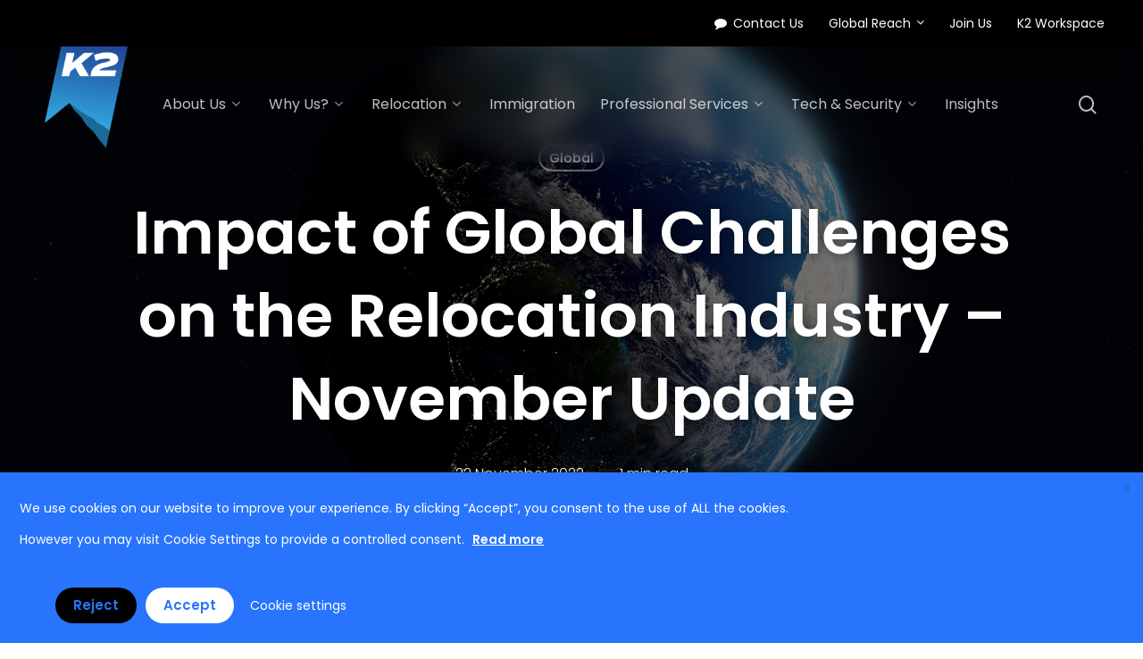

--- FILE ---
content_type: text/html; charset=utf-8
request_url: https://www.google.com/recaptcha/enterprise/anchor?ar=1&k=6LdGZJsoAAAAAIwMJHRwqiAHA6A_6ZP6bTYpbgSX&co=aHR0cHM6Ly9rMmNvcnBvcmF0ZW1vYmlsaXR5LmNvbTo0NDM.&hl=en&v=PoyoqOPhxBO7pBk68S4YbpHZ&size=invisible&badge=inline&anchor-ms=20000&execute-ms=30000&cb=pccdzpfc2jv4
body_size: 48764
content:
<!DOCTYPE HTML><html dir="ltr" lang="en"><head><meta http-equiv="Content-Type" content="text/html; charset=UTF-8">
<meta http-equiv="X-UA-Compatible" content="IE=edge">
<title>reCAPTCHA</title>
<style type="text/css">
/* cyrillic-ext */
@font-face {
  font-family: 'Roboto';
  font-style: normal;
  font-weight: 400;
  font-stretch: 100%;
  src: url(//fonts.gstatic.com/s/roboto/v48/KFO7CnqEu92Fr1ME7kSn66aGLdTylUAMa3GUBHMdazTgWw.woff2) format('woff2');
  unicode-range: U+0460-052F, U+1C80-1C8A, U+20B4, U+2DE0-2DFF, U+A640-A69F, U+FE2E-FE2F;
}
/* cyrillic */
@font-face {
  font-family: 'Roboto';
  font-style: normal;
  font-weight: 400;
  font-stretch: 100%;
  src: url(//fonts.gstatic.com/s/roboto/v48/KFO7CnqEu92Fr1ME7kSn66aGLdTylUAMa3iUBHMdazTgWw.woff2) format('woff2');
  unicode-range: U+0301, U+0400-045F, U+0490-0491, U+04B0-04B1, U+2116;
}
/* greek-ext */
@font-face {
  font-family: 'Roboto';
  font-style: normal;
  font-weight: 400;
  font-stretch: 100%;
  src: url(//fonts.gstatic.com/s/roboto/v48/KFO7CnqEu92Fr1ME7kSn66aGLdTylUAMa3CUBHMdazTgWw.woff2) format('woff2');
  unicode-range: U+1F00-1FFF;
}
/* greek */
@font-face {
  font-family: 'Roboto';
  font-style: normal;
  font-weight: 400;
  font-stretch: 100%;
  src: url(//fonts.gstatic.com/s/roboto/v48/KFO7CnqEu92Fr1ME7kSn66aGLdTylUAMa3-UBHMdazTgWw.woff2) format('woff2');
  unicode-range: U+0370-0377, U+037A-037F, U+0384-038A, U+038C, U+038E-03A1, U+03A3-03FF;
}
/* math */
@font-face {
  font-family: 'Roboto';
  font-style: normal;
  font-weight: 400;
  font-stretch: 100%;
  src: url(//fonts.gstatic.com/s/roboto/v48/KFO7CnqEu92Fr1ME7kSn66aGLdTylUAMawCUBHMdazTgWw.woff2) format('woff2');
  unicode-range: U+0302-0303, U+0305, U+0307-0308, U+0310, U+0312, U+0315, U+031A, U+0326-0327, U+032C, U+032F-0330, U+0332-0333, U+0338, U+033A, U+0346, U+034D, U+0391-03A1, U+03A3-03A9, U+03B1-03C9, U+03D1, U+03D5-03D6, U+03F0-03F1, U+03F4-03F5, U+2016-2017, U+2034-2038, U+203C, U+2040, U+2043, U+2047, U+2050, U+2057, U+205F, U+2070-2071, U+2074-208E, U+2090-209C, U+20D0-20DC, U+20E1, U+20E5-20EF, U+2100-2112, U+2114-2115, U+2117-2121, U+2123-214F, U+2190, U+2192, U+2194-21AE, U+21B0-21E5, U+21F1-21F2, U+21F4-2211, U+2213-2214, U+2216-22FF, U+2308-230B, U+2310, U+2319, U+231C-2321, U+2336-237A, U+237C, U+2395, U+239B-23B7, U+23D0, U+23DC-23E1, U+2474-2475, U+25AF, U+25B3, U+25B7, U+25BD, U+25C1, U+25CA, U+25CC, U+25FB, U+266D-266F, U+27C0-27FF, U+2900-2AFF, U+2B0E-2B11, U+2B30-2B4C, U+2BFE, U+3030, U+FF5B, U+FF5D, U+1D400-1D7FF, U+1EE00-1EEFF;
}
/* symbols */
@font-face {
  font-family: 'Roboto';
  font-style: normal;
  font-weight: 400;
  font-stretch: 100%;
  src: url(//fonts.gstatic.com/s/roboto/v48/KFO7CnqEu92Fr1ME7kSn66aGLdTylUAMaxKUBHMdazTgWw.woff2) format('woff2');
  unicode-range: U+0001-000C, U+000E-001F, U+007F-009F, U+20DD-20E0, U+20E2-20E4, U+2150-218F, U+2190, U+2192, U+2194-2199, U+21AF, U+21E6-21F0, U+21F3, U+2218-2219, U+2299, U+22C4-22C6, U+2300-243F, U+2440-244A, U+2460-24FF, U+25A0-27BF, U+2800-28FF, U+2921-2922, U+2981, U+29BF, U+29EB, U+2B00-2BFF, U+4DC0-4DFF, U+FFF9-FFFB, U+10140-1018E, U+10190-1019C, U+101A0, U+101D0-101FD, U+102E0-102FB, U+10E60-10E7E, U+1D2C0-1D2D3, U+1D2E0-1D37F, U+1F000-1F0FF, U+1F100-1F1AD, U+1F1E6-1F1FF, U+1F30D-1F30F, U+1F315, U+1F31C, U+1F31E, U+1F320-1F32C, U+1F336, U+1F378, U+1F37D, U+1F382, U+1F393-1F39F, U+1F3A7-1F3A8, U+1F3AC-1F3AF, U+1F3C2, U+1F3C4-1F3C6, U+1F3CA-1F3CE, U+1F3D4-1F3E0, U+1F3ED, U+1F3F1-1F3F3, U+1F3F5-1F3F7, U+1F408, U+1F415, U+1F41F, U+1F426, U+1F43F, U+1F441-1F442, U+1F444, U+1F446-1F449, U+1F44C-1F44E, U+1F453, U+1F46A, U+1F47D, U+1F4A3, U+1F4B0, U+1F4B3, U+1F4B9, U+1F4BB, U+1F4BF, U+1F4C8-1F4CB, U+1F4D6, U+1F4DA, U+1F4DF, U+1F4E3-1F4E6, U+1F4EA-1F4ED, U+1F4F7, U+1F4F9-1F4FB, U+1F4FD-1F4FE, U+1F503, U+1F507-1F50B, U+1F50D, U+1F512-1F513, U+1F53E-1F54A, U+1F54F-1F5FA, U+1F610, U+1F650-1F67F, U+1F687, U+1F68D, U+1F691, U+1F694, U+1F698, U+1F6AD, U+1F6B2, U+1F6B9-1F6BA, U+1F6BC, U+1F6C6-1F6CF, U+1F6D3-1F6D7, U+1F6E0-1F6EA, U+1F6F0-1F6F3, U+1F6F7-1F6FC, U+1F700-1F7FF, U+1F800-1F80B, U+1F810-1F847, U+1F850-1F859, U+1F860-1F887, U+1F890-1F8AD, U+1F8B0-1F8BB, U+1F8C0-1F8C1, U+1F900-1F90B, U+1F93B, U+1F946, U+1F984, U+1F996, U+1F9E9, U+1FA00-1FA6F, U+1FA70-1FA7C, U+1FA80-1FA89, U+1FA8F-1FAC6, U+1FACE-1FADC, U+1FADF-1FAE9, U+1FAF0-1FAF8, U+1FB00-1FBFF;
}
/* vietnamese */
@font-face {
  font-family: 'Roboto';
  font-style: normal;
  font-weight: 400;
  font-stretch: 100%;
  src: url(//fonts.gstatic.com/s/roboto/v48/KFO7CnqEu92Fr1ME7kSn66aGLdTylUAMa3OUBHMdazTgWw.woff2) format('woff2');
  unicode-range: U+0102-0103, U+0110-0111, U+0128-0129, U+0168-0169, U+01A0-01A1, U+01AF-01B0, U+0300-0301, U+0303-0304, U+0308-0309, U+0323, U+0329, U+1EA0-1EF9, U+20AB;
}
/* latin-ext */
@font-face {
  font-family: 'Roboto';
  font-style: normal;
  font-weight: 400;
  font-stretch: 100%;
  src: url(//fonts.gstatic.com/s/roboto/v48/KFO7CnqEu92Fr1ME7kSn66aGLdTylUAMa3KUBHMdazTgWw.woff2) format('woff2');
  unicode-range: U+0100-02BA, U+02BD-02C5, U+02C7-02CC, U+02CE-02D7, U+02DD-02FF, U+0304, U+0308, U+0329, U+1D00-1DBF, U+1E00-1E9F, U+1EF2-1EFF, U+2020, U+20A0-20AB, U+20AD-20C0, U+2113, U+2C60-2C7F, U+A720-A7FF;
}
/* latin */
@font-face {
  font-family: 'Roboto';
  font-style: normal;
  font-weight: 400;
  font-stretch: 100%;
  src: url(//fonts.gstatic.com/s/roboto/v48/KFO7CnqEu92Fr1ME7kSn66aGLdTylUAMa3yUBHMdazQ.woff2) format('woff2');
  unicode-range: U+0000-00FF, U+0131, U+0152-0153, U+02BB-02BC, U+02C6, U+02DA, U+02DC, U+0304, U+0308, U+0329, U+2000-206F, U+20AC, U+2122, U+2191, U+2193, U+2212, U+2215, U+FEFF, U+FFFD;
}
/* cyrillic-ext */
@font-face {
  font-family: 'Roboto';
  font-style: normal;
  font-weight: 500;
  font-stretch: 100%;
  src: url(//fonts.gstatic.com/s/roboto/v48/KFO7CnqEu92Fr1ME7kSn66aGLdTylUAMa3GUBHMdazTgWw.woff2) format('woff2');
  unicode-range: U+0460-052F, U+1C80-1C8A, U+20B4, U+2DE0-2DFF, U+A640-A69F, U+FE2E-FE2F;
}
/* cyrillic */
@font-face {
  font-family: 'Roboto';
  font-style: normal;
  font-weight: 500;
  font-stretch: 100%;
  src: url(//fonts.gstatic.com/s/roboto/v48/KFO7CnqEu92Fr1ME7kSn66aGLdTylUAMa3iUBHMdazTgWw.woff2) format('woff2');
  unicode-range: U+0301, U+0400-045F, U+0490-0491, U+04B0-04B1, U+2116;
}
/* greek-ext */
@font-face {
  font-family: 'Roboto';
  font-style: normal;
  font-weight: 500;
  font-stretch: 100%;
  src: url(//fonts.gstatic.com/s/roboto/v48/KFO7CnqEu92Fr1ME7kSn66aGLdTylUAMa3CUBHMdazTgWw.woff2) format('woff2');
  unicode-range: U+1F00-1FFF;
}
/* greek */
@font-face {
  font-family: 'Roboto';
  font-style: normal;
  font-weight: 500;
  font-stretch: 100%;
  src: url(//fonts.gstatic.com/s/roboto/v48/KFO7CnqEu92Fr1ME7kSn66aGLdTylUAMa3-UBHMdazTgWw.woff2) format('woff2');
  unicode-range: U+0370-0377, U+037A-037F, U+0384-038A, U+038C, U+038E-03A1, U+03A3-03FF;
}
/* math */
@font-face {
  font-family: 'Roboto';
  font-style: normal;
  font-weight: 500;
  font-stretch: 100%;
  src: url(//fonts.gstatic.com/s/roboto/v48/KFO7CnqEu92Fr1ME7kSn66aGLdTylUAMawCUBHMdazTgWw.woff2) format('woff2');
  unicode-range: U+0302-0303, U+0305, U+0307-0308, U+0310, U+0312, U+0315, U+031A, U+0326-0327, U+032C, U+032F-0330, U+0332-0333, U+0338, U+033A, U+0346, U+034D, U+0391-03A1, U+03A3-03A9, U+03B1-03C9, U+03D1, U+03D5-03D6, U+03F0-03F1, U+03F4-03F5, U+2016-2017, U+2034-2038, U+203C, U+2040, U+2043, U+2047, U+2050, U+2057, U+205F, U+2070-2071, U+2074-208E, U+2090-209C, U+20D0-20DC, U+20E1, U+20E5-20EF, U+2100-2112, U+2114-2115, U+2117-2121, U+2123-214F, U+2190, U+2192, U+2194-21AE, U+21B0-21E5, U+21F1-21F2, U+21F4-2211, U+2213-2214, U+2216-22FF, U+2308-230B, U+2310, U+2319, U+231C-2321, U+2336-237A, U+237C, U+2395, U+239B-23B7, U+23D0, U+23DC-23E1, U+2474-2475, U+25AF, U+25B3, U+25B7, U+25BD, U+25C1, U+25CA, U+25CC, U+25FB, U+266D-266F, U+27C0-27FF, U+2900-2AFF, U+2B0E-2B11, U+2B30-2B4C, U+2BFE, U+3030, U+FF5B, U+FF5D, U+1D400-1D7FF, U+1EE00-1EEFF;
}
/* symbols */
@font-face {
  font-family: 'Roboto';
  font-style: normal;
  font-weight: 500;
  font-stretch: 100%;
  src: url(//fonts.gstatic.com/s/roboto/v48/KFO7CnqEu92Fr1ME7kSn66aGLdTylUAMaxKUBHMdazTgWw.woff2) format('woff2');
  unicode-range: U+0001-000C, U+000E-001F, U+007F-009F, U+20DD-20E0, U+20E2-20E4, U+2150-218F, U+2190, U+2192, U+2194-2199, U+21AF, U+21E6-21F0, U+21F3, U+2218-2219, U+2299, U+22C4-22C6, U+2300-243F, U+2440-244A, U+2460-24FF, U+25A0-27BF, U+2800-28FF, U+2921-2922, U+2981, U+29BF, U+29EB, U+2B00-2BFF, U+4DC0-4DFF, U+FFF9-FFFB, U+10140-1018E, U+10190-1019C, U+101A0, U+101D0-101FD, U+102E0-102FB, U+10E60-10E7E, U+1D2C0-1D2D3, U+1D2E0-1D37F, U+1F000-1F0FF, U+1F100-1F1AD, U+1F1E6-1F1FF, U+1F30D-1F30F, U+1F315, U+1F31C, U+1F31E, U+1F320-1F32C, U+1F336, U+1F378, U+1F37D, U+1F382, U+1F393-1F39F, U+1F3A7-1F3A8, U+1F3AC-1F3AF, U+1F3C2, U+1F3C4-1F3C6, U+1F3CA-1F3CE, U+1F3D4-1F3E0, U+1F3ED, U+1F3F1-1F3F3, U+1F3F5-1F3F7, U+1F408, U+1F415, U+1F41F, U+1F426, U+1F43F, U+1F441-1F442, U+1F444, U+1F446-1F449, U+1F44C-1F44E, U+1F453, U+1F46A, U+1F47D, U+1F4A3, U+1F4B0, U+1F4B3, U+1F4B9, U+1F4BB, U+1F4BF, U+1F4C8-1F4CB, U+1F4D6, U+1F4DA, U+1F4DF, U+1F4E3-1F4E6, U+1F4EA-1F4ED, U+1F4F7, U+1F4F9-1F4FB, U+1F4FD-1F4FE, U+1F503, U+1F507-1F50B, U+1F50D, U+1F512-1F513, U+1F53E-1F54A, U+1F54F-1F5FA, U+1F610, U+1F650-1F67F, U+1F687, U+1F68D, U+1F691, U+1F694, U+1F698, U+1F6AD, U+1F6B2, U+1F6B9-1F6BA, U+1F6BC, U+1F6C6-1F6CF, U+1F6D3-1F6D7, U+1F6E0-1F6EA, U+1F6F0-1F6F3, U+1F6F7-1F6FC, U+1F700-1F7FF, U+1F800-1F80B, U+1F810-1F847, U+1F850-1F859, U+1F860-1F887, U+1F890-1F8AD, U+1F8B0-1F8BB, U+1F8C0-1F8C1, U+1F900-1F90B, U+1F93B, U+1F946, U+1F984, U+1F996, U+1F9E9, U+1FA00-1FA6F, U+1FA70-1FA7C, U+1FA80-1FA89, U+1FA8F-1FAC6, U+1FACE-1FADC, U+1FADF-1FAE9, U+1FAF0-1FAF8, U+1FB00-1FBFF;
}
/* vietnamese */
@font-face {
  font-family: 'Roboto';
  font-style: normal;
  font-weight: 500;
  font-stretch: 100%;
  src: url(//fonts.gstatic.com/s/roboto/v48/KFO7CnqEu92Fr1ME7kSn66aGLdTylUAMa3OUBHMdazTgWw.woff2) format('woff2');
  unicode-range: U+0102-0103, U+0110-0111, U+0128-0129, U+0168-0169, U+01A0-01A1, U+01AF-01B0, U+0300-0301, U+0303-0304, U+0308-0309, U+0323, U+0329, U+1EA0-1EF9, U+20AB;
}
/* latin-ext */
@font-face {
  font-family: 'Roboto';
  font-style: normal;
  font-weight: 500;
  font-stretch: 100%;
  src: url(//fonts.gstatic.com/s/roboto/v48/KFO7CnqEu92Fr1ME7kSn66aGLdTylUAMa3KUBHMdazTgWw.woff2) format('woff2');
  unicode-range: U+0100-02BA, U+02BD-02C5, U+02C7-02CC, U+02CE-02D7, U+02DD-02FF, U+0304, U+0308, U+0329, U+1D00-1DBF, U+1E00-1E9F, U+1EF2-1EFF, U+2020, U+20A0-20AB, U+20AD-20C0, U+2113, U+2C60-2C7F, U+A720-A7FF;
}
/* latin */
@font-face {
  font-family: 'Roboto';
  font-style: normal;
  font-weight: 500;
  font-stretch: 100%;
  src: url(//fonts.gstatic.com/s/roboto/v48/KFO7CnqEu92Fr1ME7kSn66aGLdTylUAMa3yUBHMdazQ.woff2) format('woff2');
  unicode-range: U+0000-00FF, U+0131, U+0152-0153, U+02BB-02BC, U+02C6, U+02DA, U+02DC, U+0304, U+0308, U+0329, U+2000-206F, U+20AC, U+2122, U+2191, U+2193, U+2212, U+2215, U+FEFF, U+FFFD;
}
/* cyrillic-ext */
@font-face {
  font-family: 'Roboto';
  font-style: normal;
  font-weight: 900;
  font-stretch: 100%;
  src: url(//fonts.gstatic.com/s/roboto/v48/KFO7CnqEu92Fr1ME7kSn66aGLdTylUAMa3GUBHMdazTgWw.woff2) format('woff2');
  unicode-range: U+0460-052F, U+1C80-1C8A, U+20B4, U+2DE0-2DFF, U+A640-A69F, U+FE2E-FE2F;
}
/* cyrillic */
@font-face {
  font-family: 'Roboto';
  font-style: normal;
  font-weight: 900;
  font-stretch: 100%;
  src: url(//fonts.gstatic.com/s/roboto/v48/KFO7CnqEu92Fr1ME7kSn66aGLdTylUAMa3iUBHMdazTgWw.woff2) format('woff2');
  unicode-range: U+0301, U+0400-045F, U+0490-0491, U+04B0-04B1, U+2116;
}
/* greek-ext */
@font-face {
  font-family: 'Roboto';
  font-style: normal;
  font-weight: 900;
  font-stretch: 100%;
  src: url(//fonts.gstatic.com/s/roboto/v48/KFO7CnqEu92Fr1ME7kSn66aGLdTylUAMa3CUBHMdazTgWw.woff2) format('woff2');
  unicode-range: U+1F00-1FFF;
}
/* greek */
@font-face {
  font-family: 'Roboto';
  font-style: normal;
  font-weight: 900;
  font-stretch: 100%;
  src: url(//fonts.gstatic.com/s/roboto/v48/KFO7CnqEu92Fr1ME7kSn66aGLdTylUAMa3-UBHMdazTgWw.woff2) format('woff2');
  unicode-range: U+0370-0377, U+037A-037F, U+0384-038A, U+038C, U+038E-03A1, U+03A3-03FF;
}
/* math */
@font-face {
  font-family: 'Roboto';
  font-style: normal;
  font-weight: 900;
  font-stretch: 100%;
  src: url(//fonts.gstatic.com/s/roboto/v48/KFO7CnqEu92Fr1ME7kSn66aGLdTylUAMawCUBHMdazTgWw.woff2) format('woff2');
  unicode-range: U+0302-0303, U+0305, U+0307-0308, U+0310, U+0312, U+0315, U+031A, U+0326-0327, U+032C, U+032F-0330, U+0332-0333, U+0338, U+033A, U+0346, U+034D, U+0391-03A1, U+03A3-03A9, U+03B1-03C9, U+03D1, U+03D5-03D6, U+03F0-03F1, U+03F4-03F5, U+2016-2017, U+2034-2038, U+203C, U+2040, U+2043, U+2047, U+2050, U+2057, U+205F, U+2070-2071, U+2074-208E, U+2090-209C, U+20D0-20DC, U+20E1, U+20E5-20EF, U+2100-2112, U+2114-2115, U+2117-2121, U+2123-214F, U+2190, U+2192, U+2194-21AE, U+21B0-21E5, U+21F1-21F2, U+21F4-2211, U+2213-2214, U+2216-22FF, U+2308-230B, U+2310, U+2319, U+231C-2321, U+2336-237A, U+237C, U+2395, U+239B-23B7, U+23D0, U+23DC-23E1, U+2474-2475, U+25AF, U+25B3, U+25B7, U+25BD, U+25C1, U+25CA, U+25CC, U+25FB, U+266D-266F, U+27C0-27FF, U+2900-2AFF, U+2B0E-2B11, U+2B30-2B4C, U+2BFE, U+3030, U+FF5B, U+FF5D, U+1D400-1D7FF, U+1EE00-1EEFF;
}
/* symbols */
@font-face {
  font-family: 'Roboto';
  font-style: normal;
  font-weight: 900;
  font-stretch: 100%;
  src: url(//fonts.gstatic.com/s/roboto/v48/KFO7CnqEu92Fr1ME7kSn66aGLdTylUAMaxKUBHMdazTgWw.woff2) format('woff2');
  unicode-range: U+0001-000C, U+000E-001F, U+007F-009F, U+20DD-20E0, U+20E2-20E4, U+2150-218F, U+2190, U+2192, U+2194-2199, U+21AF, U+21E6-21F0, U+21F3, U+2218-2219, U+2299, U+22C4-22C6, U+2300-243F, U+2440-244A, U+2460-24FF, U+25A0-27BF, U+2800-28FF, U+2921-2922, U+2981, U+29BF, U+29EB, U+2B00-2BFF, U+4DC0-4DFF, U+FFF9-FFFB, U+10140-1018E, U+10190-1019C, U+101A0, U+101D0-101FD, U+102E0-102FB, U+10E60-10E7E, U+1D2C0-1D2D3, U+1D2E0-1D37F, U+1F000-1F0FF, U+1F100-1F1AD, U+1F1E6-1F1FF, U+1F30D-1F30F, U+1F315, U+1F31C, U+1F31E, U+1F320-1F32C, U+1F336, U+1F378, U+1F37D, U+1F382, U+1F393-1F39F, U+1F3A7-1F3A8, U+1F3AC-1F3AF, U+1F3C2, U+1F3C4-1F3C6, U+1F3CA-1F3CE, U+1F3D4-1F3E0, U+1F3ED, U+1F3F1-1F3F3, U+1F3F5-1F3F7, U+1F408, U+1F415, U+1F41F, U+1F426, U+1F43F, U+1F441-1F442, U+1F444, U+1F446-1F449, U+1F44C-1F44E, U+1F453, U+1F46A, U+1F47D, U+1F4A3, U+1F4B0, U+1F4B3, U+1F4B9, U+1F4BB, U+1F4BF, U+1F4C8-1F4CB, U+1F4D6, U+1F4DA, U+1F4DF, U+1F4E3-1F4E6, U+1F4EA-1F4ED, U+1F4F7, U+1F4F9-1F4FB, U+1F4FD-1F4FE, U+1F503, U+1F507-1F50B, U+1F50D, U+1F512-1F513, U+1F53E-1F54A, U+1F54F-1F5FA, U+1F610, U+1F650-1F67F, U+1F687, U+1F68D, U+1F691, U+1F694, U+1F698, U+1F6AD, U+1F6B2, U+1F6B9-1F6BA, U+1F6BC, U+1F6C6-1F6CF, U+1F6D3-1F6D7, U+1F6E0-1F6EA, U+1F6F0-1F6F3, U+1F6F7-1F6FC, U+1F700-1F7FF, U+1F800-1F80B, U+1F810-1F847, U+1F850-1F859, U+1F860-1F887, U+1F890-1F8AD, U+1F8B0-1F8BB, U+1F8C0-1F8C1, U+1F900-1F90B, U+1F93B, U+1F946, U+1F984, U+1F996, U+1F9E9, U+1FA00-1FA6F, U+1FA70-1FA7C, U+1FA80-1FA89, U+1FA8F-1FAC6, U+1FACE-1FADC, U+1FADF-1FAE9, U+1FAF0-1FAF8, U+1FB00-1FBFF;
}
/* vietnamese */
@font-face {
  font-family: 'Roboto';
  font-style: normal;
  font-weight: 900;
  font-stretch: 100%;
  src: url(//fonts.gstatic.com/s/roboto/v48/KFO7CnqEu92Fr1ME7kSn66aGLdTylUAMa3OUBHMdazTgWw.woff2) format('woff2');
  unicode-range: U+0102-0103, U+0110-0111, U+0128-0129, U+0168-0169, U+01A0-01A1, U+01AF-01B0, U+0300-0301, U+0303-0304, U+0308-0309, U+0323, U+0329, U+1EA0-1EF9, U+20AB;
}
/* latin-ext */
@font-face {
  font-family: 'Roboto';
  font-style: normal;
  font-weight: 900;
  font-stretch: 100%;
  src: url(//fonts.gstatic.com/s/roboto/v48/KFO7CnqEu92Fr1ME7kSn66aGLdTylUAMa3KUBHMdazTgWw.woff2) format('woff2');
  unicode-range: U+0100-02BA, U+02BD-02C5, U+02C7-02CC, U+02CE-02D7, U+02DD-02FF, U+0304, U+0308, U+0329, U+1D00-1DBF, U+1E00-1E9F, U+1EF2-1EFF, U+2020, U+20A0-20AB, U+20AD-20C0, U+2113, U+2C60-2C7F, U+A720-A7FF;
}
/* latin */
@font-face {
  font-family: 'Roboto';
  font-style: normal;
  font-weight: 900;
  font-stretch: 100%;
  src: url(//fonts.gstatic.com/s/roboto/v48/KFO7CnqEu92Fr1ME7kSn66aGLdTylUAMa3yUBHMdazQ.woff2) format('woff2');
  unicode-range: U+0000-00FF, U+0131, U+0152-0153, U+02BB-02BC, U+02C6, U+02DA, U+02DC, U+0304, U+0308, U+0329, U+2000-206F, U+20AC, U+2122, U+2191, U+2193, U+2212, U+2215, U+FEFF, U+FFFD;
}

</style>
<link rel="stylesheet" type="text/css" href="https://www.gstatic.com/recaptcha/releases/PoyoqOPhxBO7pBk68S4YbpHZ/styles__ltr.css">
<script nonce="_lSgAtz2Kq06ORvOFpD1Vg" type="text/javascript">window['__recaptcha_api'] = 'https://www.google.com/recaptcha/enterprise/';</script>
<script type="text/javascript" src="https://www.gstatic.com/recaptcha/releases/PoyoqOPhxBO7pBk68S4YbpHZ/recaptcha__en.js" nonce="_lSgAtz2Kq06ORvOFpD1Vg">
      
    </script></head>
<body><div id="rc-anchor-alert" class="rc-anchor-alert">This reCAPTCHA is for testing purposes only. Please report to the site admin if you are seeing this.</div>
<input type="hidden" id="recaptcha-token" value="[base64]">
<script type="text/javascript" nonce="_lSgAtz2Kq06ORvOFpD1Vg">
      recaptcha.anchor.Main.init("[\x22ainput\x22,[\x22bgdata\x22,\x22\x22,\[base64]/[base64]/[base64]/[base64]/[base64]/[base64]/KGcoTywyNTMsTy5PKSxVRyhPLEMpKTpnKE8sMjUzLEMpLE8pKSxsKSksTykpfSxieT1mdW5jdGlvbihDLE8sdSxsKXtmb3IobD0odT1SKEMpLDApO08+MDtPLS0pbD1sPDw4fFooQyk7ZyhDLHUsbCl9LFVHPWZ1bmN0aW9uKEMsTyl7Qy5pLmxlbmd0aD4xMDQ/[base64]/[base64]/[base64]/[base64]/[base64]/[base64]/[base64]\\u003d\x22,\[base64]\x22,\x22w6RPw6PCllonOyQRKE41I2HCg8Odwo9fSmbDhMOxLg7ClURWwqHDo8K6wp7DhcK9RgJyBw9qP2ssdFjDnMOcPgQ6wqHDgQXDi8OOCXBpw5QXwptQwrHCscKAw6pZf1RbPcOHaQ4cw40LXcKtPhfCicO5w4VEwobDvcOxZcKewp3Ct0LCkHFVwoLDncOpw5vDoF/DusOjwpHCksONF8K0HsKPccKPwrXDrMOJF8Krw6fCm8OewqU0WhbDiGjDoE9Nw7R3AsOtwopkJcOVw6k3YMK6CMO4wr8Kw6R4VDDCrsKqShPDth7CsS7CscKoIsOqwqAKwq/DjShUMjYBw5FLwqMgdMKkRknDsxRcUXPDvMKJwpR+UMKGaMKnwpAyZMOkw71iP2ITwpHDrcKcNFDDiMOewovDosK2TyV1w7h/[base64]/[base64]/[base64]/DhMOPwqt8w7jCkwvDkBpXwrYHwr/DucO+wpUlQG/DvMKYXyp2YlF0w65IOV/DosOJcMKkLzpjwo1kwpBCGMKuYcOJw4fDvcKpw4nDmwpyd8KvH1XCtEIOFCM/wqRcREZRW8K4ImdaVUFgfVVufjIHIcKkNyNjwoHDmE7DgsKzw7klw73DuSLCuGZLV8K4w6fCtWk3KcKaFEfClcO1wrFWw5nChV5Swr/CkMOIw5rDi8OpCMKywr7DqnhCKMOmwrREwpQ5wpI8FEE4OVIvH8KIwrrDrcKAPsOkwrfCiX1Dw7/[base64]/[base64]/DqgjDv8KXw7IOEFXDpMO+Al7DtRAZUsK3bGIYw5DDvlHDiMKKw4psw4QbC8O3U1XCk8KKwqlGc3/Dr8KkRgfDrsKScMOUwrzCqz8cwqXCoWxAw6oBN8OjH1/Cs3bDly3CvsKkOsOawps2dcOuEMO/LMOzBcKgfHbCkjV7VsKJX8KKfycTwqHDrcOdwqoLLsOERFLDq8O/w5/CgWQRScOwwodkwoAOw73ChV0yKMKnwqM/FsOMwrslfmV0w5/DsMKoNcKPwqPDvcKUA8KOMj3Du8Ozwrx3wrLDp8KKwq7Dk8K7bcOwIC4Xw6c6dsKjccORQCcIwrU/GTvDmXIWK2ktw7PCm8KbwpFbwozDucOWdj3CoA3CjMKGM8Ozw6zCuUDCosONKcOgRsO9VnRXw4AvaMKBJsOpHcKJw7PDqCnDqsK3w5gUCMOKA27Dl25ww4oyZsOrFyZtV8O5woF1aXPCkUPDlHvChC/[base64]/DocKyYMKXwo1zwqnCmgIUwr/Cl8O9FMOWQsKSwq7ClsK5GMOgwp5mw6PDj8KjMS8EwpLCvnhgw6ByLXRvwp3DmADCmEzDgsOvWw/[base64]/CtcKCw4LDhMOdFcK+asOLIXQZwrbCsibCjDfCkHkhw64AwrrCvMOBw6xUNMKZQMKJw6nDi8KAQ8KHwoTCrFvCg1/CgCPCp2lvwpt/WsKTw5VHREoMwpXDjERHfxPDnjLCjsOvYWVbw4vCrWHDv341wot1w43Cj8OAwphoZcKnDsK0csOww7glwobCpT0pecKqNMKHwojCkMKCwo3Cu8OtNMKwwpHCi8OFwpXDtcKGw5g/[base64]/CplApw4lewoh4GB3DlsOMBnIHJ2BGw6DDjQxwwrfDuMOiWQHCg8OIw67DtWPDk3vCjcKswpvCmsOUw6UZc8K/[base64]/CoMOUIsOlX8KxICTCu2fDnVnDrz7Dp8KGAMKSdsOsOF/DuB3CuAvDjcOlwp7CisKHw7I0TsOiw6xtbgHDsnXDh37CqnDDowoQf37CksOVw63Dj8KCw4HCvGJyFE/Cs19bc8Kzw77CicKPw5PCvRnDvT0tdBMkB308XH3ChGzCqsKcwrrCosKjD8OywpjDjMOAYW/CjkTDsVzDq8OMHMOfwoLDicK8w47DhsOiGwF0w7kKwqXDugolwrnChcKIw4U8w6NiwqXCiMK7XTbDt1DDn8OZwqQpw6sdVsKAw5XCtEzDssOaw6fDvsO0ZEXDuMOVw7rDhyLCosKaXETDlGwnw6/CuMOQwocbO8Omwr/CgUMYw5RVw6TDhMKZZsKADgjCo8OoX2vDtXQ1wofCvhoJw6xvw4QbeWHDh2lqw6xRwq5rwphzwoB+w5dnA27Clk/[base64]/[base64]/DuMKaw4PDhMOfQ8OdHMOEw7BLwoEZEkcyw43DmMOfwprCgjDDhcOlw54iw4TDsTHDmBVtPcOtwo3DlTJ3DDDCmmIWCcKtM8KBH8KQB3/CpxhYwo3DvsOlNlvDvGIrdcKyBsKBw71AVEPDrVBMwrfCmyd6wozDjgspTMKfScKmMFLCssO8wqLDjArDoV8ROcOZw5vDmcOTDT3CisKSKcOyw644YWrDuHQKw6TDr3NOw653wrMcwoPCtsKkwrvCnSU7wqjDkxgMFsK/PVAjKsOsXE0/woIdw58ZLzLCi0LCrMOow7dpw5zDvsO0w7p4w4F/w7RYwpHCkcO0QsOsBSVVTAfChcKKwpkTwo3DqsOdwrc2WDBLfXdnw51vXsKFw7giOMOAWiFxw5vDqsOAw6TCvW0kwphQwofCk0vCqjZvAcKMw5PDu8KKwpxuFCjDlDfDtsKww4dfwrwhwrYywqs3woZwTg/Cum4FeCYRHcKVRSTDicOoPRfCqmMTHW9sw4MjwpHCkyshwpAtBSHCm3tuw6fDrQd1w6fDtWzDmg0oDsK0w7jDoGFswrLDmnUew4xFHMOAU8K8V8ODWcKTLsKWBkRxw7pRw4vDjAMsHTAHwonCpcKIKRN/wrfDq3Yhwqsvwp/CthHCpgXCgFjDhcO1ZMKjw6B6wqJOw7hcA8OYwq3DvnE9cMORUljDjWzDosOYbhPDgihGV2pzQ8OZdT1Ywq8uwrPCtSljw67CosKGw6DCgnQYTMKhw4/[base64]/[base64]/[base64]/[base64]/[base64]/DmkdxScKQGgLDkBUOHsOkwpjCjsO9wpXCr8OdDGHCucKxw5cdw5XDkF3Dswg2wqDDjVA7wqzCicK+ccK7wq/[base64]/[base64]/[base64]/W0gDwrwYw5Nsw7cCw6R2wpvDrw86eVhgJsKpw548MsOWwrLDssOSM8Kzw4/Dj38ZA8ONSMKZW3zCq2BUw5dbw57CrDlhah0Rw4rCqXl/[base64]/wox5fzxAMcO1wpMdD8OmVRbDmMKPcE3DtiQZXW0AK1PCnMKnwokkKz3Cn8KKW2bDqg/DmsKgw5VmMcORwpXDgMORYsOpQkPDhsKcwocSwrXClsKLw4zDk1/Cm3Vzw4cOwos6w4rChMK6wpzDvsOCFcKTCsO3w5JSwrrCrcKKwqNIwr/CqTloYcKSSsOJNkzCu8OgTGXDi8ONw5kxw7d4w5U9AsO0dcOUw4Erw4nChU/[base64]/[base64]/[base64]/TMOpw6lBasO3KDkGwprCgyjDusKHGMOTw65kJcOgXcK9w6F5w7g5woHCmsKGWjnDhT/CnwYAwrnClUnCq8OGa8OBwoVPb8K3JStnw5AaacOxEyNHcxoYw7fCr8O7w4fDjn41BsKhwqlOJEHDsB0gScOCcMKDwqhBwqEfw45MwqXDksKKBMOtSMKgwo/Dpl7DlXohwqbCl8KgG8OOYsK9T8KhacOhN8K6VMOLMnJDWcOhBltqD0UAwq5mLcOYw5TCu8K+wq3CvE/Dl2nDmMKwEsOdWyhswqcdSDloAcOVw41UP8K/w7LCncOObVFlRcONwr/CpW0swqDCkgTDpAkew7M0HikUw5DDkEpPYXnCjjJuw4/CpCvCkWBTw7JtDMOyw4fDvi/DoMKQw48AwqnCqUppw5RHRsKnU8KHX8OYdXDDjR5tCF4aLsOZGwg7w7XCgh3DgcK6w5nDqcOHWAMlw5pGw6B5a30Sw7bDrQfCr8K0DG/DqzXDl0TCgcOBR1Y7SnkcwpXCvMOMNMK1wrzCk8KCNMKbUMO5WRDCn8KWMEbCn8OQZhxrw51EVmosw6gGw4o5f8O5wps0wpXCjcOMwrhmFgnCjQtPNUjCoHvDv8KJw5XDvcOPLsO7wq/DmldSw5dKRsKBw6tNeX7CocKCesK8w7MPwptfUTYXZMOIw4vChMKENcK5B8KKw5nCmBV1w6fCpMKbZsKgJRHCgnZIwozCosKawpzDlMKmw4NhD8O/w7I/[base64]/Cm8Kswqgcw7lew7/CnEBCw4/[base64]/[base64]/CvMOdw6rCusKKwqMAw7vDiMK5K8K9w5TCphUkw7U8Fy/Dv8KfwrfChMKsOsOsW0DDpcOWWSHDkmfDisOAw7gxUsODw57DjErDhMK2URsAJ8KuccKqwo/DpcKiw6Ymw7DDqzMpw4LDqcOSw7kbTcKVYMKvagnCt8OVK8OnwoMYKhwFY8K3woF2wrA4W8KUCMKawrLCuCXDvMOwUMOaYi7CssOsVMOjE8KbwpRBw4/[base64]/DMOBJyzCs8O2w4UHPy4+woTDoGBaw6bDrcOXTyMTbwBbw4ZswqnCtcONw6LCojfDmMOzIMOdwpPClAPDkkbDohthacO0SHDDosKxacONwoNWwrvDmjrClMKnwoU8w517wqzCq2xmVsKwOi54wrwKwoQVwqPCkVN2V8Kkw4p1wp/DocKiw5XCuyUID1XDo8OJwpkAw4fDlh9dbsKjCcOHw7oAwqwKJSLDn8OLwpDCuwZ5w5fCvkIXw63CkG8cwqTDlkxmwp96LR/Cs1vDtcKAwozCmMKDwoJXw5zDmcKcUEfDs8K4dcK6wpJgwr82wpzCnhgNw6ILwovDtXBXw63DsMO/wpVoQQbDnH4Ww6DCoGzDv13Dr8O6MMKcWMKnwrTCo8KqwqHCmsOACMOPwpbDu8KTwrdtw7d/[base64]/MwcBw5hww5DChVjDn8KZFsOmE8OcworClcKccXgFwo43akAnRsKnw5PCuQLCiMKlw7B8DMKmISUVw67CpkDDiDnChE7CrcOZw4V3VcOaw7vCr8KsbMKcw7hMw6jCsnXDv8Ole8OqwpsBwrN/[base64]/CpMOywrw/[base64]/GsOGaRHCjMKFw5zDoQLDpcKfwql4wqQzbsOrL8OPw5HCscOuOSzCrMOqwpLCgcOEOw7Ck3jDgR1Rw6c3woLClsOeUhPDtDjCtMOodwbChcORwoFvLsOmw7UQw4EGRx8iV8ONB0/ClMOEw49iw7/CncKOw5MoAzDDnVnDoQlTw6QfwoRDLyIHw7RKdRbDowoQw4bDnsKOXjhbwoB+w4Ubw4fDuh7Cu2XCrsOGw5vChcKuIwJsU8Kdwo/DszbDhyYhHcOyQ8Kyw5EsAsK4wpHCs8KRw6XDqMOJLx0DNA3ClkLCjMOsw77DlxdKwp3ChsO6GCjCmcK7AsOmZsOuwqTDkh/CtSZ8YlPCqHA/[base64]/CocKvw5ZxwoHCs3rDlMOOCUEXe3DCmMOJbAdMw6zDugHDg8Oaw4BSG2QMwpY5A8KCTMOcw70owrRnAcO4wo3CrcO4R8KxwrtjEi/Du1NhCcKfZT3Cp30DwrjCgGZNw51VOMKxRmDCuAzDhsOuTlbCgnoIw4ZaV8KXFcKdc1Q6bnDCoCvCtMONVl3Cqk/[base64]/DnQzDj04gw47DjsOJwpzDssO8NC7ClcO5w7o3AADDnMKNJlVJe3DDgMKZfRQJccONJ8KYZsKyw4fCqMOtR8K/YcOcwrQqVXbClcOkwovCrcO6w6wPwpPChWdSO8O3NC/CmsOBDjQRwrd0wrkSIcKjw6Riw59ywoPDkULDmsOiRsK8wrUKwqdzw53DvyI2w5bCs3/CpsOLw5cuWydqw7zDlG1BwoNlU8O+w6HCnGVtw7/[base64]/CncOmV3PDsMK/TMK1XErDuxMvQ8KJw5bCpDbCucOEVWkAwqMswosCwp5TBkczw7txwoDDpHxaIMOhR8KWwplneEl9IwzChAEFwqLDoW/DosKTdEvDisOoKsOvw47Di8K8CMO8SMOdRyHClMO0ORVHw5N8BsKIJsKuwp/[base64]/DmMOewqksw6nCs8Okwq7DhAjDmWDCtm1Cw7RTMVDCq8OXw4LCh8K3w73Cr8O+XsKid8O8w6vCsUXClcKTw4NzwoTCgWV9w4LDvcKEMRMswoDCgALDmw/[base64]/DnsOVLMOgwp/DnkfDtsKkwpXDhFdYw4zCqcKlHMOsa8ODHlstJcKxMWAsLCTDolh3wrVLfQB/DsO0wp/Dj2nDrmLDvcOLPcOiP8OGwrjCvMOtwpfCjS4Ow7RMw5IoS0pIwrnDp8OoPkkud8KJwqhAQ8KPwrTCoTLDusO2EcKRVMKkUcKzccK0w4MNwpp+w5MNw44MwqhEUQPCngLCq38Yw50Zw4xfEX/Cl8Klw4DDvsOyE0jDhgTDk8Kgwo/CtC97wqrDhsKiacK/bcO2wonDgTdmwojCoC/DlsOCwonCncKiVcKKPR0gw5XCm2RewokXwqgVBUduSVfCk8OBwqtJUBZVw67CpwvCi2TDthckEnFcPywXwpNOwpLCp8KPwqHCr8K/OMOIw78Rw7oaw6Q6w7DDhMOpwpbCocKadMKnfRZ/SH0JWsOaw4Viw6YtwokBw6PCphQbSAB8aMKDO8KLVX/Cv8OWdF4iw5LCucOzw7LDgTLDk0rDmcO3wrPChcOGw6gbwpXDucOow7jCiBlQBsKYwoTDmcKBw7p3YMOvw53Ci8O9w5AgDsOrJSPCtFcZwqPCuMKCf27DjRhywrJZeyJcV2bDlMObWzYGw4howr0pYCJgY0oow57DmMKBwrFBw5ImKEkwccKkOztWKcKhwr/[base64]/DkcKzGlAjG8Oww6rDmifDi8OWR2IAwqHCuU3DqsKPw7/CuMObelXClcKPw6LDv3PCskUSwrvDusKlwqAUw78/wp7ChMKbwpbDnVjDgMKTwqnDnFh+w6t8w5UwwprDr8Kvf8OCw5cuOMKPSsOreEzChMK8wo5Qw5zCg2XDm2ksUALCmwUgwrTDtT4URCjCmRLCmcOMY8Kfwo4nRxzDncO0amkiwrHCrsO3w5vCvMK9f8Otwr8YOFzCscKKRVUHw5nCq2vCisK7w6zDg2LCl2/[base64]/DplbDsMOVEMKEcMK0Y15ywq5/Wxp4dnldwrIRw5zDrcO9B8KUwo/ClGLCqcOdLsKPw5ZZw4lfw78lck5eZB3DshVSesKkwp15RBbDhMOHUk8bw7NSacOqHMOpdQMHw6sZDsOdw5XChMK2bxLCk8OtIV4Zw4kEcyZAXMKewrDClmxgPsO4w7LCt8OfwovDowjCl8OPw5vDlcOPU8OIwoTDvMOlK8KOwr/DicOBwoNBQ8O+w68fw5zCsW9AwrBSwpgwwqA3GxLCtxwNw6oDb8OCTcKbfcKSwrZnEsKGbcKWw4TCkcKbXsKDw6jChCE3aj/[base64]/Dik1jwq88KHNWNBjDnMO/aMOyw7lVDD5Naz/Dh8K5B2NBWWkKTsOVWsKuFyhcdzXCsMOjecK5LQVRZRMScHIGwr/[base64]/Do8OrwrHCjRrCu8KPw7XDt8KSUHgPVjbDvGfCqMKHE3vDk3rClFXDrsOTw64BwrZYw6LDj8KRwojCg8KLRE7DjsOWw41pCiw3wqUWZ8OiGcK6f8KdwqFqwqjCncOhw4xLEcKGw7/[base64]/HHx/[base64]/CtcOLJkHDnMKYZcOTwpQkYMKlw517w5fDvRgZRcKJdCFBVsOow5ZDwo7DnQnCmw8eB3nCjMKNwo0jw57DmVLCt8Ozw6Zjw6FUfHLCrSdLwpfChcKvK8KBw61Hw4lXeMOZeVURw4TCuy7DhMOcw5k3Th8JVnbDp2HCqB1MwqrDkTnDlsOob2rDmsKWa0HDksKzLUsUwr/DgsOYw7DDhMOQMQ4gZMKqw65oGG8mwqd+LMK4T8Kew4cpYsKXcUI8AcOcZ8Kfw7nCssOOw6AeQ8K4HTrCjMOTJB7CksKewqTCkUrCp8OYDWdcCMOMw7LDrzE+w67Cq8KEcMOrw4BQOMK/[base64]/[base64]/wrYRRQd3ZcO8XMKTajkzf3pQI8OuEcOZfsO4w7d+EitewoTCo8OldsOaMcOHwovClsKTw47Cl2/Dsy8CU8K+AMO8NsO3BcKEHMKjw4xlwqRHw4XCgcOsQXIRZsO4w6TDoyzDqR8iCcKTHWIIGFLCnEQVIxjDjA7DuMKTw5HCs3Y/[base64]/wowVw7fCgi83UCYXwpVtwq/CiRlawoLDt8O/SC05W8KxHU7CrxHCrcKta8OJNWzDjGTCmMKbeMKDwqNvwqLCr8KTIGzCusKtYF5yw75pBAnDiXDDuFLDhHnCnzVsw4kAw61Vw5RNw6Yqw7jDjcOLSMK0bMKNw5rCpcKjwqosYsO0G1/Cp8Kew47DqsKswpkWZnDCrgPDqcK9Hg9cw4fDvMOSTB7CtFDCtBFDw6XDuMO3ak5mc20Lw5YLw5bCohY2w5pmK8KQwrQ7woxMw5HCiVFUw6I9w7DDjw1gQcK7fMKDQDrDsVRJTcOQwoVlwpDCqBx9wqdkwpoYWMKLw49qw43Dl8KCwqB8Y0XCoxPCh8OPcg7CnMOOAU/Cs8KAwqElWWE4MSxJw7c0Q8KnA2p+ESkCHMOodsK+w4sYMi/DhGkww7cPwqobw4HCimfCnMO0f15jH8KESAZVFVnCoQlXEsOPw5siacOvZWfCjWg2AwHDlMKmw6HDgcKLwp/DkGvDkcKyHUDCnsOKw5nDrMKSw71EMFwWw4hmIMKBwr9Iw4UJK8K2ADHDv8K/w77DnMOnwo/DlRdSw745bsO8w6PCvC3DkcKpTsOHw4FIwp4SwphAw5FvGmDCj0M7w7lwSsOIw4VWBMKcWsKBLgFNw7LDtizCpQ7DnXjDlz/Cj0bDnU41dybCgHfDn25BQsOYw58DwoZbwq0Twqtmw75NZ8OUKhHClmR/FcObw4EGeU5mwoxddsKOw6V0w5DCm8OPwqJYIcOgwo0gOcKmwo/[base64]/[base64]/CvEB1w7NEw4RcacKAwq3CrxzDvCVpfmUww6LCuQTDs3bCvCNNw7LCkSjCthhtw7MMwrTDkUHCjsKATcKhwq3DlsOCwr0aMwVXw6A0LsOswqvDuFzCiMKEw7ZLwrjCgcK3w6jCpCdAwr/DhyNdHcKJNgBewoDDiMOkw6PCjzZeWsK4JcOTwp5mXcONFlZmwo0uRcOiw4B3w74aw6zCjxsXwq7DvcKIw5jDgsOOIF5zLMKwFj/DiEHDogJowrDCtcKDwqjDhB7Cl8KIAQnCmcKzwqHCusKuTRXCoXfConkrwo3DmMK5EcKpXMK0w4BZw4jDv8OswqVXw7zCrMKDw5nCpj/DsURpTcO1wpg9J3fCiMKCw4nCnsOzwpzCrH/ClMO1w5bClBjDo8KOw4/[base64]/CnU3DtMOvBQJpwq/CoRBiKMKFOsOHwrzCq8Oxw7DDqWrCvMK/WGEkw53Dj1bCvGXDlXfDsMK5wq8lwpbCu8OEwqNMORdOAMONQGIhwrfCgQtfegMibsOQe8KowrnDsAIDwpzDqDRKw6LDhMOjwrZcwqbClFzCnjTCnMOzVcKQK8O/wqkAwoIqw7bCgMO5TQMyLBHDlsKZw55mwo7CnyQ3wqJzPMKbw6bDjMKtEcKiwo7Dp8Kvw4wfw552Zww+wr5GEDHDlA/Dv8KmSA7ClljDjUAdLcOzw7PDtTsLw5LCmcOhPwxpwqbCtsKdJcKXKjzDkwDCkw0Xwo5QZRDCksOrw5E2IlHDrAfDn8OuMB7DnMK+FUVrIsKuFjRnwq/DvcKFaTgtw5hqFRQXw6YpWjXDnMKRwo89OsODwofCkMOgAC7CoMOEw7XCqDfDo8Ojw4EZw6cLZ1bCrsKuB8OoWTDCiMKNIT/CjMOXw4oqTxQYwrd7UXAqVMK/wr0iwozClcOMwqNXCR7ChXlbwoALw6dXw4law6stw4jDv8Kqw7w8JMKEURDDksKEwrttwoXCnHnDjMO5w7IjPmxpw6zDmsKuw4RECzBWw7nCpFHChcOZcsKpw7XCq1p1wolRw7AGwofCl8K9w7VESFHDjhHDsQDCncOSacKSwpo1w7zDn8OPAz/CjD7Cs1PCnAHDoMOoGMK8bcKnUQzDpMOnw4/DmsKLC8KnwqbDmcKjScK7JMKRH8OUw615QMOjHMOEw6zDjMOGwpgjw7Zgw74jwoA6wq3Ck8Oaw6bDlMKTHQEECl4RYn8pwqcaw6zCqcOrw6XCqhzCnsONMWpnwqp9cVAhw6QNFQzDhRvClw0KwopCw68Cwrpkw6Ucw73Dsxl/[base64]/URBgM8OlBCICA8O4O8K4aV3CmhDDhMK3ZBNJw5cmw7Jbwp3DvMOGSEkSRMKVw6DCthLDuAHCscKGwpvCh2AOSyQCwpp/[base64]/CqULDrQR2UsK0w6fDtTNNFz1iVB48cWtywpdEAwrCgk3DtsKpw4DChWMGXkfDogYSEXbClsO9w6MJTcKTfSsWwpprY3I7w6vDscOcw4XDvitXwopSRywrwod5w4TDmwpewp5BZcKtwoXCmMOtw6M9wqlOIMOcw7XDssKgOMKiwpPDvH/Cmx3CgMOew43DsRczKQlDwpvCjQTDocKQLjrCoT9rw57DlALDpgEnw4kTwrzDo8OiwpRAwoTCsUvDksODwrt4NRY/[base64]/DtsKqUsKlDDVdT8OUXREPwpNqwoV4w5F6w6oTw6VmXMOnwo4bw77CjsOcwpAmw7PDp00Ha8KeSMOBIMKhw5/DtUwPQMKdNcKyfXHCjQbDll3Dtnp1a0rClyg2w5HDtHDCq3QUXMKQw5/[base64]/[base64]/DtBrDsnzCpcK+w4Mhw5vDnWpoXsOyw7E6wofCnhPDlgLDucOvw63DmEvClMOhw4HDkk7DicKjwpfCrsKQwrHDlwAvUMO4w68ow57CpMOvdGvCssONdGLDklzDggMkw6XCsULDumzCqsKLSk3CkcKAw5BbYMKeMSooJVHDvgw9wphrVzzDpX/[base64]/Dr8O4asKuMxTDsVIUw70Gw5V9FsOtf8Ofw5TCksOSw4V/ETlBSV/DjCnDviTDqcK7w60pVsK4wr/DsHM9GHjDu2PDhcKbw77Cp28yw4PCo8O3GsO1P0MGw4rCgGgAwqAzUcOAwoPCjU/CjMK4wqZsJcO2w57CnjjDpy3Do8KQMHdRwpwUBlhFRMOCwoIkBjvCv8OMwoFmw5HDmMK2aDkowp5awqjDhcK/YQpkVsKIA0xhwq4swr7DuUo6H8KKwr8FLHMbKGRMMGczw68ZQcO7MMO6bwTCtMOxRkvDq13CpcKKS8O2B3sJIsOAw5xaJMOhaAPDpcOxJ8KAwpl6w6MxGF/[base64]/GcK0fEINccKkwqBlYnjDnMKrwrtSVXdUwqFXd8OpwohbbcKqwqTDtXA3V15Uw6IDwpZWOWExVMO4Q8KYKDbDrsONwrfCgW15J8Ocd3IQwr/DhMKALsKPI8KcwqFWwpzCqVs8woI6VWvDoTwLw6NzQH/[base64]/DjVRpw7wfL8K/dMOHZydAKsKSw7bDkMO8PiJlQTYdwpLCtA3Cn1zDucO0STYiDcKiA8Otw5RjAcOqw7HCmgzDll/CkD7DmmBawrU3XGNuwr/CiMKNRkHDkcOiwqzCl1Zfwq97w7HClQfCj8KkK8K5w7TDv8Kgw5/[base64]/woAqw6DDu8K1a3A7w6/Cv3d8wrvCisOsE8K2QMKvQVl1wq/DqCTCiHzCvHtAVsK3w60KQCwRw4BdYybCgjAUdcKHwqfCvwRMw7vCniDDmsOcwrbDhSzDrsKpIcKSw67CvDXDqcOfwpPCl0nCvCJfwrUGwpcLDg/Cs8Ojw5DDocOtVMKAAS/[base64]/[base64]/Cnjxpwq/DsTsZLnvDqm/Dlk/[base64]/Dh0dRJMK2w4Yhwph2w4Q+wqt+f0pAXMO/bMOJw4BwwoJTw4LDr8KhPsK0wpJmBFIVYMKtwohRLhIZRB5kwpLDosO1N8K4PcOhMj/Ciy7CncOsAcKWGW99wrHDmMO+XcOYwrgpLMKRBUzCs8Ocw7/DkmHDvxB1w6TCr8O+wqEifXFONsKcCRLClTjCvHBCwpvClsKwwovDpFnDqgZnCiMXSMKVwr0NHsOhw5MCwoR9LMOcwpfDjMKpwo4Ww67CrAJpKjjCtMO6w6xHUsOww4TDuMOQw5DCgBRsw5FmGAMdbkxSw45+wp9Jw654N8O2NMOEw6bCvk5lFsKUw57DicO/Ym9mw4LCvEjDmnrDsAPCk8KVYgRhZcORDsOHwpxYw5rCoVrCiMO6w57DlsOfw40iVkZ9WcOkdiLDisOlAWIBw7McwonDicO6w6bDvcO/wrTCoDtdw4fCpcKbwrBWwr3DpCwuwqfDgMKJwpNLwok+VcKLO8Ouw4LDiE5WaAJAwrjDpcKVwpjCsFPDlRPDmy7CuGfCqzfDmxMow6YRVB3CqMKZw6TCrMKHwpluPTfCncKHw7/[base64]/[base64]/P8Kcw5fDjMO9VUkUVcKawqLCmDZqwr/CiV3Dm8O1PcOYJArDhBvDnnjCr8OiG2/DqRMXwoFzGmQOJsOYwrlVA8Khw4/Cj23CjC7DuMKTw6HDtBctw5HDvSR0K8ODwpDDrjbCnwVAw5HCjXE0wrvCk8KsUMORcMKJwpjCjnhbazfDql5TwrgtXR/Chgw+wrTCksK+QDsyw4RvwrBhwqk+w60sI8OyVMOawo9xwqAMZG/DnXN+EsOjwrbCqwlSwocXwozDk8OlCMKYEMOsAmcwwpR+wqjCoMOicsK7InRRPsO2RiLCu0zDsnnDnsKvbMO5w7ouOcO1wovCr0AuwojCqcO8bsKdwpDCuVTDmV9dwpN5w5w/wp9iwrQdw6RJScK3bcOZw7vDvcK7J8KlPwzDqwg7bMObwq7DtcOPw71sTMOYLsOMwrDDrcOEcXJTwq3Ck0zDu8OmIsOvwoPCnhXCqxErZsOhMBtdPMOJwqRqwqcBwpTChcK1KzRKwrXCjQ/DjcOgeBNEwqbCgBLCtMKAwo/DpVHDmh4xMRLDnBAdUcKpwpvCl07DmcOCO3vCrUZoeFJOT8O9Rm/CisKmwqBCwqt7wrt8XcO5wrDCrcK/w7nDvGjCmxg3JsKqZ8KQPXrDlsOwPj5xSsOCXmMPODPDhsKNwofDoXHDssKUw4YIw5I2wpkgwpQVRFPCosOxf8KHHcOYIMKvTMKJwqQ6w5B6Tz4lbWs4w5bDr2rDlmh/wqXCqMKyTh8FJybDjsKSAS1mLMKxBGDCqMKPNzIDwrRPworChcOianbCgD7DocOHwrDCjsKNOQ7CjXvDnmHCksOhPwHDn19WfSXCsmpPw5DDvsOPAAvDvSN7w67Ck8KwwrDDkMKRZCFGJwwHIsK8wr5zZMOvMHlzw55hw4DClhTDoMKJw68cFT9cwpBLwpdcw6/DkkvCusOiw7ljwrEFw7/CjHRoO2nDvnzCuHAmPicQQsK7wqxoQsO2wpvCjsK/MMOYwqXCh8OaGhYRMiTDisK3w4VJaRTDlR83LggfGcOMLjzCjcKww5oOW31nSQvDhsKNAcKIEcKvwp/CjsO4GEvCgl7Dlxshw57DkcOcZlfCkg8AQULDtTEJw4sDF8K3BB3CrD3DuMK+CTgNH0nCtw0/w4w5WHA3wrF1woAlcETDmcKmwoDCk0p/[base64]/CqkPDrnwkwo9cwpIfdMKpwr7DtSt0woLDvDnDgMKMGcKzw5F+O8OqTzRCGcKrw51uwrXDoTvDgsOWwpnDocOJwrYHw5/CpgvDg8K+bMK4w4LCoMOtwp3CokHCiXFeT27CmStxw6g0wq/Cix3DgMKkw7HDoTsJDMKAw4/ClcKHAMOlwr5Dw5bDsMKSw4bDicOUwq/DicOANT42RyRew6JsK8K4F8KQWyhtUCBZwoLDmsOKwoojwrDDrAI8wpoCwoDCkgbCoDRPwrnDrB/ChsKAeiJccwfCmsKKXcO/wrYRLcK8wrDDq2M\\u003d\x22],null,[\x22conf\x22,null,\x226LdGZJsoAAAAAIwMJHRwqiAHA6A_6ZP6bTYpbgSX\x22,0,null,null,null,1,[21,125,63,73,95,87,41,43,42,83,102,105,109,121],[1017145,333],0,null,null,null,null,0,null,0,null,700,1,null,0,\[base64]/76lBhnEnQkZnOKMAhmv8xEZ\x22,0,0,null,null,1,null,0,0,null,null,null,0],\x22https://k2corporatemobility.com:443\x22,null,[3,1,3],null,null,null,1,3600,[\x22https://www.google.com/intl/en/policies/privacy/\x22,\x22https://www.google.com/intl/en/policies/terms/\x22],\x22z73BqvWnOK15wP2DKq+46dsMIeo321xhqBpd67zFy28\\u003d\x22,1,0,null,1,1769025157882,0,0,[148,202],null,[107,153,7],\x22RC-3KBkDK6lZGVruA\x22,null,null,null,null,null,\x220dAFcWeA4J0Lw88L3B4mXss8H1XNrMtff-UnoccRVnGn83UCmrJbLR-Bg-rXBRoNnBW7MwmGz1F0CKpCUvwzQXouF4uk6c7tc2Lw\x22,1769107958080]");
    </script></body></html>

--- FILE ---
content_type: text/html; charset=utf-8
request_url: https://www.google.com/recaptcha/enterprise/anchor?ar=1&k=6LdGZJsoAAAAAIwMJHRwqiAHA6A_6ZP6bTYpbgSX&co=aHR0cHM6Ly9rMmNvcnBvcmF0ZW1vYmlsaXR5LmNvbTo0NDM.&hl=en&v=PoyoqOPhxBO7pBk68S4YbpHZ&size=invisible&badge=inline&anchor-ms=20000&execute-ms=30000&cb=pccdzpfc2jv4
body_size: 48648
content:
<!DOCTYPE HTML><html dir="ltr" lang="en"><head><meta http-equiv="Content-Type" content="text/html; charset=UTF-8">
<meta http-equiv="X-UA-Compatible" content="IE=edge">
<title>reCAPTCHA</title>
<style type="text/css">
/* cyrillic-ext */
@font-face {
  font-family: 'Roboto';
  font-style: normal;
  font-weight: 400;
  font-stretch: 100%;
  src: url(//fonts.gstatic.com/s/roboto/v48/KFO7CnqEu92Fr1ME7kSn66aGLdTylUAMa3GUBHMdazTgWw.woff2) format('woff2');
  unicode-range: U+0460-052F, U+1C80-1C8A, U+20B4, U+2DE0-2DFF, U+A640-A69F, U+FE2E-FE2F;
}
/* cyrillic */
@font-face {
  font-family: 'Roboto';
  font-style: normal;
  font-weight: 400;
  font-stretch: 100%;
  src: url(//fonts.gstatic.com/s/roboto/v48/KFO7CnqEu92Fr1ME7kSn66aGLdTylUAMa3iUBHMdazTgWw.woff2) format('woff2');
  unicode-range: U+0301, U+0400-045F, U+0490-0491, U+04B0-04B1, U+2116;
}
/* greek-ext */
@font-face {
  font-family: 'Roboto';
  font-style: normal;
  font-weight: 400;
  font-stretch: 100%;
  src: url(//fonts.gstatic.com/s/roboto/v48/KFO7CnqEu92Fr1ME7kSn66aGLdTylUAMa3CUBHMdazTgWw.woff2) format('woff2');
  unicode-range: U+1F00-1FFF;
}
/* greek */
@font-face {
  font-family: 'Roboto';
  font-style: normal;
  font-weight: 400;
  font-stretch: 100%;
  src: url(//fonts.gstatic.com/s/roboto/v48/KFO7CnqEu92Fr1ME7kSn66aGLdTylUAMa3-UBHMdazTgWw.woff2) format('woff2');
  unicode-range: U+0370-0377, U+037A-037F, U+0384-038A, U+038C, U+038E-03A1, U+03A3-03FF;
}
/* math */
@font-face {
  font-family: 'Roboto';
  font-style: normal;
  font-weight: 400;
  font-stretch: 100%;
  src: url(//fonts.gstatic.com/s/roboto/v48/KFO7CnqEu92Fr1ME7kSn66aGLdTylUAMawCUBHMdazTgWw.woff2) format('woff2');
  unicode-range: U+0302-0303, U+0305, U+0307-0308, U+0310, U+0312, U+0315, U+031A, U+0326-0327, U+032C, U+032F-0330, U+0332-0333, U+0338, U+033A, U+0346, U+034D, U+0391-03A1, U+03A3-03A9, U+03B1-03C9, U+03D1, U+03D5-03D6, U+03F0-03F1, U+03F4-03F5, U+2016-2017, U+2034-2038, U+203C, U+2040, U+2043, U+2047, U+2050, U+2057, U+205F, U+2070-2071, U+2074-208E, U+2090-209C, U+20D0-20DC, U+20E1, U+20E5-20EF, U+2100-2112, U+2114-2115, U+2117-2121, U+2123-214F, U+2190, U+2192, U+2194-21AE, U+21B0-21E5, U+21F1-21F2, U+21F4-2211, U+2213-2214, U+2216-22FF, U+2308-230B, U+2310, U+2319, U+231C-2321, U+2336-237A, U+237C, U+2395, U+239B-23B7, U+23D0, U+23DC-23E1, U+2474-2475, U+25AF, U+25B3, U+25B7, U+25BD, U+25C1, U+25CA, U+25CC, U+25FB, U+266D-266F, U+27C0-27FF, U+2900-2AFF, U+2B0E-2B11, U+2B30-2B4C, U+2BFE, U+3030, U+FF5B, U+FF5D, U+1D400-1D7FF, U+1EE00-1EEFF;
}
/* symbols */
@font-face {
  font-family: 'Roboto';
  font-style: normal;
  font-weight: 400;
  font-stretch: 100%;
  src: url(//fonts.gstatic.com/s/roboto/v48/KFO7CnqEu92Fr1ME7kSn66aGLdTylUAMaxKUBHMdazTgWw.woff2) format('woff2');
  unicode-range: U+0001-000C, U+000E-001F, U+007F-009F, U+20DD-20E0, U+20E2-20E4, U+2150-218F, U+2190, U+2192, U+2194-2199, U+21AF, U+21E6-21F0, U+21F3, U+2218-2219, U+2299, U+22C4-22C6, U+2300-243F, U+2440-244A, U+2460-24FF, U+25A0-27BF, U+2800-28FF, U+2921-2922, U+2981, U+29BF, U+29EB, U+2B00-2BFF, U+4DC0-4DFF, U+FFF9-FFFB, U+10140-1018E, U+10190-1019C, U+101A0, U+101D0-101FD, U+102E0-102FB, U+10E60-10E7E, U+1D2C0-1D2D3, U+1D2E0-1D37F, U+1F000-1F0FF, U+1F100-1F1AD, U+1F1E6-1F1FF, U+1F30D-1F30F, U+1F315, U+1F31C, U+1F31E, U+1F320-1F32C, U+1F336, U+1F378, U+1F37D, U+1F382, U+1F393-1F39F, U+1F3A7-1F3A8, U+1F3AC-1F3AF, U+1F3C2, U+1F3C4-1F3C6, U+1F3CA-1F3CE, U+1F3D4-1F3E0, U+1F3ED, U+1F3F1-1F3F3, U+1F3F5-1F3F7, U+1F408, U+1F415, U+1F41F, U+1F426, U+1F43F, U+1F441-1F442, U+1F444, U+1F446-1F449, U+1F44C-1F44E, U+1F453, U+1F46A, U+1F47D, U+1F4A3, U+1F4B0, U+1F4B3, U+1F4B9, U+1F4BB, U+1F4BF, U+1F4C8-1F4CB, U+1F4D6, U+1F4DA, U+1F4DF, U+1F4E3-1F4E6, U+1F4EA-1F4ED, U+1F4F7, U+1F4F9-1F4FB, U+1F4FD-1F4FE, U+1F503, U+1F507-1F50B, U+1F50D, U+1F512-1F513, U+1F53E-1F54A, U+1F54F-1F5FA, U+1F610, U+1F650-1F67F, U+1F687, U+1F68D, U+1F691, U+1F694, U+1F698, U+1F6AD, U+1F6B2, U+1F6B9-1F6BA, U+1F6BC, U+1F6C6-1F6CF, U+1F6D3-1F6D7, U+1F6E0-1F6EA, U+1F6F0-1F6F3, U+1F6F7-1F6FC, U+1F700-1F7FF, U+1F800-1F80B, U+1F810-1F847, U+1F850-1F859, U+1F860-1F887, U+1F890-1F8AD, U+1F8B0-1F8BB, U+1F8C0-1F8C1, U+1F900-1F90B, U+1F93B, U+1F946, U+1F984, U+1F996, U+1F9E9, U+1FA00-1FA6F, U+1FA70-1FA7C, U+1FA80-1FA89, U+1FA8F-1FAC6, U+1FACE-1FADC, U+1FADF-1FAE9, U+1FAF0-1FAF8, U+1FB00-1FBFF;
}
/* vietnamese */
@font-face {
  font-family: 'Roboto';
  font-style: normal;
  font-weight: 400;
  font-stretch: 100%;
  src: url(//fonts.gstatic.com/s/roboto/v48/KFO7CnqEu92Fr1ME7kSn66aGLdTylUAMa3OUBHMdazTgWw.woff2) format('woff2');
  unicode-range: U+0102-0103, U+0110-0111, U+0128-0129, U+0168-0169, U+01A0-01A1, U+01AF-01B0, U+0300-0301, U+0303-0304, U+0308-0309, U+0323, U+0329, U+1EA0-1EF9, U+20AB;
}
/* latin-ext */
@font-face {
  font-family: 'Roboto';
  font-style: normal;
  font-weight: 400;
  font-stretch: 100%;
  src: url(//fonts.gstatic.com/s/roboto/v48/KFO7CnqEu92Fr1ME7kSn66aGLdTylUAMa3KUBHMdazTgWw.woff2) format('woff2');
  unicode-range: U+0100-02BA, U+02BD-02C5, U+02C7-02CC, U+02CE-02D7, U+02DD-02FF, U+0304, U+0308, U+0329, U+1D00-1DBF, U+1E00-1E9F, U+1EF2-1EFF, U+2020, U+20A0-20AB, U+20AD-20C0, U+2113, U+2C60-2C7F, U+A720-A7FF;
}
/* latin */
@font-face {
  font-family: 'Roboto';
  font-style: normal;
  font-weight: 400;
  font-stretch: 100%;
  src: url(//fonts.gstatic.com/s/roboto/v48/KFO7CnqEu92Fr1ME7kSn66aGLdTylUAMa3yUBHMdazQ.woff2) format('woff2');
  unicode-range: U+0000-00FF, U+0131, U+0152-0153, U+02BB-02BC, U+02C6, U+02DA, U+02DC, U+0304, U+0308, U+0329, U+2000-206F, U+20AC, U+2122, U+2191, U+2193, U+2212, U+2215, U+FEFF, U+FFFD;
}
/* cyrillic-ext */
@font-face {
  font-family: 'Roboto';
  font-style: normal;
  font-weight: 500;
  font-stretch: 100%;
  src: url(//fonts.gstatic.com/s/roboto/v48/KFO7CnqEu92Fr1ME7kSn66aGLdTylUAMa3GUBHMdazTgWw.woff2) format('woff2');
  unicode-range: U+0460-052F, U+1C80-1C8A, U+20B4, U+2DE0-2DFF, U+A640-A69F, U+FE2E-FE2F;
}
/* cyrillic */
@font-face {
  font-family: 'Roboto';
  font-style: normal;
  font-weight: 500;
  font-stretch: 100%;
  src: url(//fonts.gstatic.com/s/roboto/v48/KFO7CnqEu92Fr1ME7kSn66aGLdTylUAMa3iUBHMdazTgWw.woff2) format('woff2');
  unicode-range: U+0301, U+0400-045F, U+0490-0491, U+04B0-04B1, U+2116;
}
/* greek-ext */
@font-face {
  font-family: 'Roboto';
  font-style: normal;
  font-weight: 500;
  font-stretch: 100%;
  src: url(//fonts.gstatic.com/s/roboto/v48/KFO7CnqEu92Fr1ME7kSn66aGLdTylUAMa3CUBHMdazTgWw.woff2) format('woff2');
  unicode-range: U+1F00-1FFF;
}
/* greek */
@font-face {
  font-family: 'Roboto';
  font-style: normal;
  font-weight: 500;
  font-stretch: 100%;
  src: url(//fonts.gstatic.com/s/roboto/v48/KFO7CnqEu92Fr1ME7kSn66aGLdTylUAMa3-UBHMdazTgWw.woff2) format('woff2');
  unicode-range: U+0370-0377, U+037A-037F, U+0384-038A, U+038C, U+038E-03A1, U+03A3-03FF;
}
/* math */
@font-face {
  font-family: 'Roboto';
  font-style: normal;
  font-weight: 500;
  font-stretch: 100%;
  src: url(//fonts.gstatic.com/s/roboto/v48/KFO7CnqEu92Fr1ME7kSn66aGLdTylUAMawCUBHMdazTgWw.woff2) format('woff2');
  unicode-range: U+0302-0303, U+0305, U+0307-0308, U+0310, U+0312, U+0315, U+031A, U+0326-0327, U+032C, U+032F-0330, U+0332-0333, U+0338, U+033A, U+0346, U+034D, U+0391-03A1, U+03A3-03A9, U+03B1-03C9, U+03D1, U+03D5-03D6, U+03F0-03F1, U+03F4-03F5, U+2016-2017, U+2034-2038, U+203C, U+2040, U+2043, U+2047, U+2050, U+2057, U+205F, U+2070-2071, U+2074-208E, U+2090-209C, U+20D0-20DC, U+20E1, U+20E5-20EF, U+2100-2112, U+2114-2115, U+2117-2121, U+2123-214F, U+2190, U+2192, U+2194-21AE, U+21B0-21E5, U+21F1-21F2, U+21F4-2211, U+2213-2214, U+2216-22FF, U+2308-230B, U+2310, U+2319, U+231C-2321, U+2336-237A, U+237C, U+2395, U+239B-23B7, U+23D0, U+23DC-23E1, U+2474-2475, U+25AF, U+25B3, U+25B7, U+25BD, U+25C1, U+25CA, U+25CC, U+25FB, U+266D-266F, U+27C0-27FF, U+2900-2AFF, U+2B0E-2B11, U+2B30-2B4C, U+2BFE, U+3030, U+FF5B, U+FF5D, U+1D400-1D7FF, U+1EE00-1EEFF;
}
/* symbols */
@font-face {
  font-family: 'Roboto';
  font-style: normal;
  font-weight: 500;
  font-stretch: 100%;
  src: url(//fonts.gstatic.com/s/roboto/v48/KFO7CnqEu92Fr1ME7kSn66aGLdTylUAMaxKUBHMdazTgWw.woff2) format('woff2');
  unicode-range: U+0001-000C, U+000E-001F, U+007F-009F, U+20DD-20E0, U+20E2-20E4, U+2150-218F, U+2190, U+2192, U+2194-2199, U+21AF, U+21E6-21F0, U+21F3, U+2218-2219, U+2299, U+22C4-22C6, U+2300-243F, U+2440-244A, U+2460-24FF, U+25A0-27BF, U+2800-28FF, U+2921-2922, U+2981, U+29BF, U+29EB, U+2B00-2BFF, U+4DC0-4DFF, U+FFF9-FFFB, U+10140-1018E, U+10190-1019C, U+101A0, U+101D0-101FD, U+102E0-102FB, U+10E60-10E7E, U+1D2C0-1D2D3, U+1D2E0-1D37F, U+1F000-1F0FF, U+1F100-1F1AD, U+1F1E6-1F1FF, U+1F30D-1F30F, U+1F315, U+1F31C, U+1F31E, U+1F320-1F32C, U+1F336, U+1F378, U+1F37D, U+1F382, U+1F393-1F39F, U+1F3A7-1F3A8, U+1F3AC-1F3AF, U+1F3C2, U+1F3C4-1F3C6, U+1F3CA-1F3CE, U+1F3D4-1F3E0, U+1F3ED, U+1F3F1-1F3F3, U+1F3F5-1F3F7, U+1F408, U+1F415, U+1F41F, U+1F426, U+1F43F, U+1F441-1F442, U+1F444, U+1F446-1F449, U+1F44C-1F44E, U+1F453, U+1F46A, U+1F47D, U+1F4A3, U+1F4B0, U+1F4B3, U+1F4B9, U+1F4BB, U+1F4BF, U+1F4C8-1F4CB, U+1F4D6, U+1F4DA, U+1F4DF, U+1F4E3-1F4E6, U+1F4EA-1F4ED, U+1F4F7, U+1F4F9-1F4FB, U+1F4FD-1F4FE, U+1F503, U+1F507-1F50B, U+1F50D, U+1F512-1F513, U+1F53E-1F54A, U+1F54F-1F5FA, U+1F610, U+1F650-1F67F, U+1F687, U+1F68D, U+1F691, U+1F694, U+1F698, U+1F6AD, U+1F6B2, U+1F6B9-1F6BA, U+1F6BC, U+1F6C6-1F6CF, U+1F6D3-1F6D7, U+1F6E0-1F6EA, U+1F6F0-1F6F3, U+1F6F7-1F6FC, U+1F700-1F7FF, U+1F800-1F80B, U+1F810-1F847, U+1F850-1F859, U+1F860-1F887, U+1F890-1F8AD, U+1F8B0-1F8BB, U+1F8C0-1F8C1, U+1F900-1F90B, U+1F93B, U+1F946, U+1F984, U+1F996, U+1F9E9, U+1FA00-1FA6F, U+1FA70-1FA7C, U+1FA80-1FA89, U+1FA8F-1FAC6, U+1FACE-1FADC, U+1FADF-1FAE9, U+1FAF0-1FAF8, U+1FB00-1FBFF;
}
/* vietnamese */
@font-face {
  font-family: 'Roboto';
  font-style: normal;
  font-weight: 500;
  font-stretch: 100%;
  src: url(//fonts.gstatic.com/s/roboto/v48/KFO7CnqEu92Fr1ME7kSn66aGLdTylUAMa3OUBHMdazTgWw.woff2) format('woff2');
  unicode-range: U+0102-0103, U+0110-0111, U+0128-0129, U+0168-0169, U+01A0-01A1, U+01AF-01B0, U+0300-0301, U+0303-0304, U+0308-0309, U+0323, U+0329, U+1EA0-1EF9, U+20AB;
}
/* latin-ext */
@font-face {
  font-family: 'Roboto';
  font-style: normal;
  font-weight: 500;
  font-stretch: 100%;
  src: url(//fonts.gstatic.com/s/roboto/v48/KFO7CnqEu92Fr1ME7kSn66aGLdTylUAMa3KUBHMdazTgWw.woff2) format('woff2');
  unicode-range: U+0100-02BA, U+02BD-02C5, U+02C7-02CC, U+02CE-02D7, U+02DD-02FF, U+0304, U+0308, U+0329, U+1D00-1DBF, U+1E00-1E9F, U+1EF2-1EFF, U+2020, U+20A0-20AB, U+20AD-20C0, U+2113, U+2C60-2C7F, U+A720-A7FF;
}
/* latin */
@font-face {
  font-family: 'Roboto';
  font-style: normal;
  font-weight: 500;
  font-stretch: 100%;
  src: url(//fonts.gstatic.com/s/roboto/v48/KFO7CnqEu92Fr1ME7kSn66aGLdTylUAMa3yUBHMdazQ.woff2) format('woff2');
  unicode-range: U+0000-00FF, U+0131, U+0152-0153, U+02BB-02BC, U+02C6, U+02DA, U+02DC, U+0304, U+0308, U+0329, U+2000-206F, U+20AC, U+2122, U+2191, U+2193, U+2212, U+2215, U+FEFF, U+FFFD;
}
/* cyrillic-ext */
@font-face {
  font-family: 'Roboto';
  font-style: normal;
  font-weight: 900;
  font-stretch: 100%;
  src: url(//fonts.gstatic.com/s/roboto/v48/KFO7CnqEu92Fr1ME7kSn66aGLdTylUAMa3GUBHMdazTgWw.woff2) format('woff2');
  unicode-range: U+0460-052F, U+1C80-1C8A, U+20B4, U+2DE0-2DFF, U+A640-A69F, U+FE2E-FE2F;
}
/* cyrillic */
@font-face {
  font-family: 'Roboto';
  font-style: normal;
  font-weight: 900;
  font-stretch: 100%;
  src: url(//fonts.gstatic.com/s/roboto/v48/KFO7CnqEu92Fr1ME7kSn66aGLdTylUAMa3iUBHMdazTgWw.woff2) format('woff2');
  unicode-range: U+0301, U+0400-045F, U+0490-0491, U+04B0-04B1, U+2116;
}
/* greek-ext */
@font-face {
  font-family: 'Roboto';
  font-style: normal;
  font-weight: 900;
  font-stretch: 100%;
  src: url(//fonts.gstatic.com/s/roboto/v48/KFO7CnqEu92Fr1ME7kSn66aGLdTylUAMa3CUBHMdazTgWw.woff2) format('woff2');
  unicode-range: U+1F00-1FFF;
}
/* greek */
@font-face {
  font-family: 'Roboto';
  font-style: normal;
  font-weight: 900;
  font-stretch: 100%;
  src: url(//fonts.gstatic.com/s/roboto/v48/KFO7CnqEu92Fr1ME7kSn66aGLdTylUAMa3-UBHMdazTgWw.woff2) format('woff2');
  unicode-range: U+0370-0377, U+037A-037F, U+0384-038A, U+038C, U+038E-03A1, U+03A3-03FF;
}
/* math */
@font-face {
  font-family: 'Roboto';
  font-style: normal;
  font-weight: 900;
  font-stretch: 100%;
  src: url(//fonts.gstatic.com/s/roboto/v48/KFO7CnqEu92Fr1ME7kSn66aGLdTylUAMawCUBHMdazTgWw.woff2) format('woff2');
  unicode-range: U+0302-0303, U+0305, U+0307-0308, U+0310, U+0312, U+0315, U+031A, U+0326-0327, U+032C, U+032F-0330, U+0332-0333, U+0338, U+033A, U+0346, U+034D, U+0391-03A1, U+03A3-03A9, U+03B1-03C9, U+03D1, U+03D5-03D6, U+03F0-03F1, U+03F4-03F5, U+2016-2017, U+2034-2038, U+203C, U+2040, U+2043, U+2047, U+2050, U+2057, U+205F, U+2070-2071, U+2074-208E, U+2090-209C, U+20D0-20DC, U+20E1, U+20E5-20EF, U+2100-2112, U+2114-2115, U+2117-2121, U+2123-214F, U+2190, U+2192, U+2194-21AE, U+21B0-21E5, U+21F1-21F2, U+21F4-2211, U+2213-2214, U+2216-22FF, U+2308-230B, U+2310, U+2319, U+231C-2321, U+2336-237A, U+237C, U+2395, U+239B-23B7, U+23D0, U+23DC-23E1, U+2474-2475, U+25AF, U+25B3, U+25B7, U+25BD, U+25C1, U+25CA, U+25CC, U+25FB, U+266D-266F, U+27C0-27FF, U+2900-2AFF, U+2B0E-2B11, U+2B30-2B4C, U+2BFE, U+3030, U+FF5B, U+FF5D, U+1D400-1D7FF, U+1EE00-1EEFF;
}
/* symbols */
@font-face {
  font-family: 'Roboto';
  font-style: normal;
  font-weight: 900;
  font-stretch: 100%;
  src: url(//fonts.gstatic.com/s/roboto/v48/KFO7CnqEu92Fr1ME7kSn66aGLdTylUAMaxKUBHMdazTgWw.woff2) format('woff2');
  unicode-range: U+0001-000C, U+000E-001F, U+007F-009F, U+20DD-20E0, U+20E2-20E4, U+2150-218F, U+2190, U+2192, U+2194-2199, U+21AF, U+21E6-21F0, U+21F3, U+2218-2219, U+2299, U+22C4-22C6, U+2300-243F, U+2440-244A, U+2460-24FF, U+25A0-27BF, U+2800-28FF, U+2921-2922, U+2981, U+29BF, U+29EB, U+2B00-2BFF, U+4DC0-4DFF, U+FFF9-FFFB, U+10140-1018E, U+10190-1019C, U+101A0, U+101D0-101FD, U+102E0-102FB, U+10E60-10E7E, U+1D2C0-1D2D3, U+1D2E0-1D37F, U+1F000-1F0FF, U+1F100-1F1AD, U+1F1E6-1F1FF, U+1F30D-1F30F, U+1F315, U+1F31C, U+1F31E, U+1F320-1F32C, U+1F336, U+1F378, U+1F37D, U+1F382, U+1F393-1F39F, U+1F3A7-1F3A8, U+1F3AC-1F3AF, U+1F3C2, U+1F3C4-1F3C6, U+1F3CA-1F3CE, U+1F3D4-1F3E0, U+1F3ED, U+1F3F1-1F3F3, U+1F3F5-1F3F7, U+1F408, U+1F415, U+1F41F, U+1F426, U+1F43F, U+1F441-1F442, U+1F444, U+1F446-1F449, U+1F44C-1F44E, U+1F453, U+1F46A, U+1F47D, U+1F4A3, U+1F4B0, U+1F4B3, U+1F4B9, U+1F4BB, U+1F4BF, U+1F4C8-1F4CB, U+1F4D6, U+1F4DA, U+1F4DF, U+1F4E3-1F4E6, U+1F4EA-1F4ED, U+1F4F7, U+1F4F9-1F4FB, U+1F4FD-1F4FE, U+1F503, U+1F507-1F50B, U+1F50D, U+1F512-1F513, U+1F53E-1F54A, U+1F54F-1F5FA, U+1F610, U+1F650-1F67F, U+1F687, U+1F68D, U+1F691, U+1F694, U+1F698, U+1F6AD, U+1F6B2, U+1F6B9-1F6BA, U+1F6BC, U+1F6C6-1F6CF, U+1F6D3-1F6D7, U+1F6E0-1F6EA, U+1F6F0-1F6F3, U+1F6F7-1F6FC, U+1F700-1F7FF, U+1F800-1F80B, U+1F810-1F847, U+1F850-1F859, U+1F860-1F887, U+1F890-1F8AD, U+1F8B0-1F8BB, U+1F8C0-1F8C1, U+1F900-1F90B, U+1F93B, U+1F946, U+1F984, U+1F996, U+1F9E9, U+1FA00-1FA6F, U+1FA70-1FA7C, U+1FA80-1FA89, U+1FA8F-1FAC6, U+1FACE-1FADC, U+1FADF-1FAE9, U+1FAF0-1FAF8, U+1FB00-1FBFF;
}
/* vietnamese */
@font-face {
  font-family: 'Roboto';
  font-style: normal;
  font-weight: 900;
  font-stretch: 100%;
  src: url(//fonts.gstatic.com/s/roboto/v48/KFO7CnqEu92Fr1ME7kSn66aGLdTylUAMa3OUBHMdazTgWw.woff2) format('woff2');
  unicode-range: U+0102-0103, U+0110-0111, U+0128-0129, U+0168-0169, U+01A0-01A1, U+01AF-01B0, U+0300-0301, U+0303-0304, U+0308-0309, U+0323, U+0329, U+1EA0-1EF9, U+20AB;
}
/* latin-ext */
@font-face {
  font-family: 'Roboto';
  font-style: normal;
  font-weight: 900;
  font-stretch: 100%;
  src: url(//fonts.gstatic.com/s/roboto/v48/KFO7CnqEu92Fr1ME7kSn66aGLdTylUAMa3KUBHMdazTgWw.woff2) format('woff2');
  unicode-range: U+0100-02BA, U+02BD-02C5, U+02C7-02CC, U+02CE-02D7, U+02DD-02FF, U+0304, U+0308, U+0329, U+1D00-1DBF, U+1E00-1E9F, U+1EF2-1EFF, U+2020, U+20A0-20AB, U+20AD-20C0, U+2113, U+2C60-2C7F, U+A720-A7FF;
}
/* latin */
@font-face {
  font-family: 'Roboto';
  font-style: normal;
  font-weight: 900;
  font-stretch: 100%;
  src: url(//fonts.gstatic.com/s/roboto/v48/KFO7CnqEu92Fr1ME7kSn66aGLdTylUAMa3yUBHMdazQ.woff2) format('woff2');
  unicode-range: U+0000-00FF, U+0131, U+0152-0153, U+02BB-02BC, U+02C6, U+02DA, U+02DC, U+0304, U+0308, U+0329, U+2000-206F, U+20AC, U+2122, U+2191, U+2193, U+2212, U+2215, U+FEFF, U+FFFD;
}

</style>
<link rel="stylesheet" type="text/css" href="https://www.gstatic.com/recaptcha/releases/PoyoqOPhxBO7pBk68S4YbpHZ/styles__ltr.css">
<script nonce="1EDAH4ovwL0QXtRah50Cfg" type="text/javascript">window['__recaptcha_api'] = 'https://www.google.com/recaptcha/enterprise/';</script>
<script type="text/javascript" src="https://www.gstatic.com/recaptcha/releases/PoyoqOPhxBO7pBk68S4YbpHZ/recaptcha__en.js" nonce="1EDAH4ovwL0QXtRah50Cfg">
      
    </script></head>
<body><div id="rc-anchor-alert" class="rc-anchor-alert">This reCAPTCHA is for testing purposes only. Please report to the site admin if you are seeing this.</div>
<input type="hidden" id="recaptcha-token" value="[base64]">
<script type="text/javascript" nonce="1EDAH4ovwL0QXtRah50Cfg">
      recaptcha.anchor.Main.init("[\x22ainput\x22,[\x22bgdata\x22,\x22\x22,\[base64]/[base64]/[base64]/[base64]/[base64]/[base64]/KGcoTywyNTMsTy5PKSxVRyhPLEMpKTpnKE8sMjUzLEMpLE8pKSxsKSksTykpfSxieT1mdW5jdGlvbihDLE8sdSxsKXtmb3IobD0odT1SKEMpLDApO08+MDtPLS0pbD1sPDw4fFooQyk7ZyhDLHUsbCl9LFVHPWZ1bmN0aW9uKEMsTyl7Qy5pLmxlbmd0aD4xMDQ/[base64]/[base64]/[base64]/[base64]/[base64]/[base64]/[base64]\\u003d\x22,\[base64]\\u003d\x22,\x22N8KLwr0kw7Uowpk5G8KFcjkKwq3DmMKxw5HCgFHDvMKHwoI6w5gbY30KwpE/[base64]/DpnDClsOEwpoYQBzDpsOVw7xjw6fDk04DFMK9w6ElLwPDokV6wq/Cs8O+K8KSRcKhw6wBQ8Ojw4XDt8O0w49ScsKfw7HDtRhoSMKtwqDCmnbCoMKQWV1kZ8ORFMKEw4t7PsKzwpojfXoiw7scwpc7w4/[base64]/ClAgyw6Ycw4XCncKPTMKXHE48wpjCtRESZUFlShIww6JAdMOnw7HDmSfDlG/Cul8oFcOVO8KBw4XDksKpVhjDj8KKUkXDk8OPFMOxJD4/[base64]/DmMOTw6LDmk/DvMKPw5LDlsOAw70vSmnDt1Isw5XDn8OlDsO8w7TDiS7CmGk7w7cRwpZnfcO9wofCl8OEVTtlDiLDjQ1owqnDssKbw7hkZ0XDiFAsw6FzW8OvwqbCmnEQw61gRcOCwrY/woQkXDNRwoYcLQcPNDPClMOlw7s3w4vCnmV0GMKqbcKKwqdFMB7CnTY6w6o1FcOUwppJFGXDjcKGwrQIdl0Kwp3CnVAdJ1Q3wpVMa8KNDsO6JXp2aMOCeg7DqknCrwE6EjZTfsONw7/[base64]/X8Oqw6B0wpVVw5geDSjCpzkPVyrCoDfCv8OdwqHCnSJidMOCw43DisK/RMOvw47CimlXw7DDmGg6wp1RCcKRPXLCs1djasODC8KKKsK+w6kBwos7dMONwrrCrcOLfm7DsMKlw67CsMKAw5VywoEDc3A7wqvDllYDZsKkSMKMQsO5w4whZhLCj2BBGUlzwp/CpcOhwrZyUMKwBBVqGlsCb8OTeQkyF8OoYMKsKFESbcKew7DCm8OcwqjCt8KQcT3DjsK+wpTCsm1Aw6xCwpjDjEHDinTCl8O7w4rCvEBbXWlhw49VOTfDq3fCh0o6Jlc2A8K0b8O6wrDCjXl8H0DCm8Kmw6jDqi/DoMKBw7TDkD9Mw7AafMOmNFwMbMOnLcOnw63ChlLCs1ordDbDgsKzR0B/RwZqw7HCgsKSI8OKw51bw5khKC5KQMKLG8K2wrPDm8OaK8KhwplJw7LDhwPCuMOtwpLDgQMOw4ciwr/DocKUHTEUN8OsecKFasOfwpJYwq8vKxTDnXYgDMKawo8ow4HDqirCuy/DsBvCucKIwprCk8O8OSA3bMO9w5jDrsOnw7HCmMOqL0LCsVbDhMORWcKDw4QjwobCncOFw5x/w69VJSgKw7fCisO1A8OQw4VJwo3DiFnCpBbCvcODw5LDkMOQXcK6wp83wpHCucO0w5Mzwo/[base64]/[base64]/wqIQw44BakPCvMO1B8K+w7LDuWHDvj1jw6/[base64]/DsBHCtnfCocOuwpbCu0AvLMO2wrfClFR4woLCnTPCnA/DjcK1XMK9aVrCtsOtw4bCszzDixsFwqZrwoDDrsK7FsKJfMO9VcONwqYAw4hqwoFnw7Iww4DDs0bDlsKhw7XCtsKgw5vDr8ONw5BPF3XDiHg1w5IzMsOCw61ECsOiOWYLwqIZwoxcwp/Dr0PDrhrDglLDmmoJURt/F8KZZRzCv8K8wr9wAMO3BcOqw7TCnH/Ch8O2V8Oyw4E1wqU6ASclw48PwoliPMOqXsOjfnJJwrjDucO+woDCnMOlNcOWw4LCjcOUfMOqX1TCoTbCoR/DuHTCrcO6wqrDq8KIw6vCkxRoBQITe8KUw7LCoixEwqsWOBDCpX/CpMOewr3Ci0HDjHTCsMOVw6TDjMKnwozDrgMrDMODVMKyQGvCiQDCv3nDjMOfG2nCvy4UwoBxw5PDv8OtKA0Hwr8xw6vCnz7Dl3PDoh3DqsOuAAvCvXRrIRsnw7Z8w73CgsO1ZkFzw6gDQWgKZQ4RPh3DisKjwr/DumrDhBZRFR8awo7Dj3jCrAnChsK4WnvDiMKqPkbDu8OBbG4OAS5vKXV/ImjDlBtswplLwoEFQcOicsKTwqjDjRdQGcOHWDXCucKMw5XCnsODwoLDhMOvw7/DnijDiMKNO8K2woNMwp7CoW7Dq1zDoAwPw5hJE8OeE2/DosKww6ZUf8KUFl/CnCoZw7fDi8OxbsKuw4ZEXcOiwqZzXsOdwqseFMKJGcOZQHsxwqLDhX3DtsOkCsO0wpXClMO7wohyw4jCiWzDhcOIw7DChBzDmsKHwrBkw4rDgzhhw45GIUHDu8KYwoPCoQATYsOiYcKnNRNhIUXCk8KQw6zCmMOswq1bwonChsKORCFywojCgX/CjsKmwpkhVcKKwozDr8OBBTzDqsKIZU/CmTULwozDigBZw6FgwpYcw5IZw6zDr8OJBcKvw4tSaVQaesO+w49iwrVNSxlwQwfDqn3Cu2Rvw4PDgA8zG3tgw79Pw4rDu8OZJMKTwpfCkcOpGMK/FcOKwpRGw57CgFFGwq50wqt1OsKXw4zCuMODQVvCv8OgwolcGsObw6fChsKTJ8OtwrU0VRLCkBo+w7XDkh/Dq8OQZcO3FRpRw5nCqBs6wrNZQMKXCm3Ct8O6w7Z8wrLDsMKSSMOMwqwBEsKResOow70Awp1Xw43CmcK8woItw5bDtMK3wqPDiMOdK8O3wrNQV39CEsKsFlTCun7CmwTDkcKkJH1ywr5bw5lQw7jCmzEcw7LCgMO5w7E7C8OiwrHDoSkqwpRYeULCl2Aew51THTV/[base64]/CtjkNw4XCrk7Ds8Olw5JqU8KPFsOYw67Cv0RVD8Kjw40mCsO9w6VSwoBEAWdyw6TCrsO0wrE7fcOUw5jCiwBEQcKow4kmJcK+wp16AcOHwrXCpUfCtcOERMO7E3/[base64]/w6Q/w6DDlMOJwrksKy15wq5lBsOxwqHCgydCZQdDwq4YVH/CkMKPw5hCwqYdw5LCoMOrwqJswpJPwobDgMK4w5PCjGzDrMKjfQ9qB1Nzw5dZwrtmRMOGw6TDiQQdHgrDlMKlwo5GwpQISMKow7lDJnHCgFhOw54rwpzCgAfDoAkPw57Dv0/ClRDCp8O+w5Z9Ehsbwqk/acKgfcKiw7LCikbCpgjCki7DmMODw5fDg8OIQcOtE8Opw5RFwrsjPyRnZMO4EcO1w4RIeQ16dH58QcKvNyp8eSHDiMKvwpAhwopaDBTDoMO0QsOyIsKcw4zDncK/Egpow4rCklZHw45HVsKODcKLwo3DviXDrcO3dsKgw7JPTBzDu8ONw6d5w7w3w6HChcO1e8KOaW9/QMKlw7XClMOewqpMTsOcw43CrcKFfEBJU8K4w4whwp4GMsOFw7EMw5MRXMOKw4YIw5dgA8ODwoEaw7XDiQPDknPCk8Kvw445wrTDkinDjRBeSsK2w71AwrDCqcKcw7TCqE/DocKNw6lYbjfCncKaw6PCowPCisOjw7LCgULClsKZdMKhSXAXREbDjR/[base64]/bmtTKWg2w5HDkMO6wprDh3LCoixMwrkiw43CqlHCosOcw5IxGA4VJ8OHwpjDgWRlwpnCm8K1V03DpsOEGcOMwoMRwozDhmRZEBAKFB7CsgZxUcOVwoUiw7hTwr9YwqTCvsOrw45zSnEIBcK9w4hCKcKfXsOlFj7DlnUcw7fCm0bCmcKXbm3CosO/wrrCjwdjwpjDl8OAWcOwwrPCpWsKJlbCpsOUw7nDoMK8YyQKfhgLMMKLwr7CicO7w57Cv3bCp3XDocKbw4XDs1VpQ8KrXMO4cnIPVMOnwr43wpIKb2zDvMOCFxlUNsKIwojCnx09w7RqC1xnRUDDr0fCgMK8w5PCs8OqGRHDocKPw5DDosKaNjBYAU/CscOXQUjCqyM/wp5fw6B5KmvDpMOqw7ZeFU9rBMOjw7xEDsKsw6p0MyxZISvCn3MoQsONwol9wpbCvV/CgMOBwpNFVsK6bVpvKnYIwr3DvcO2YsKowpXDoTpVSzDCsGgEwol1w7LCiUF2UBN2wpLCjDk6W1QmS8ObIsO8w4sRw4DDgBrDlDxNw63DpQgvwo/CqAMFFcOxwphFworDrcONw4HCisKuasOuw4XDv0ECw4Nww7d7HsKtH8KywrEfRsOowq4ZwoxCXcOUwod7EWrDo8KNwppgw6BhYMKSK8KLwoTCjMOSGhtHLXzDqjjCvXXDt8KtW8K+wpjCucOcRy4BK0zDjCI3VAg6asODw6Y+wqtkFm0kEMO0wq0AAcOzwp9/asOkw74Hw6TCrhDCvgJYOMKjwo/DoMK4w6XDj8OZw43DncKww7XCh8Kkw6hJw7VsFMO+MsKVw40Zw5PCsQJcEE4ULcO1DD4pQsKnMSzDgTlgfnkHwq/[base64]/[base64]/BgnDjcKkWMKww4XCnzfCi8KJaMKMFDvDu2DDq8OzdgzCoSDCucK5V8KxbXcjeVRnJHHCksKvw402wrdWZQ8hw5PCj8KJw67Dg8Oow4DCkjwjJ8O8LATDnVZYw4DCmsOZesOCwrvDlBXDgcKUwpl/H8K7wprDscOMTx0/Y8Knw4rCukMmYm9qw4vDr8Kfw4wNTG3CscKqw6/DvcK3wqXCpwwHw7Fuw4DDojrDisOKWkBwIlE7w6R5f8Kow6Zvfm7Cs8KjwobDjQwEEMKtOsKrw6ckw6pPI8KUC2LDpTM5U8Olw7hwwrMVZX1Gw4RPSkPCvW/DksKUw7UQC8KvdxrCuMOSw6rDoBzCncOUwoXCvsKqX8KiJUXCi8O8w6DCrCJaRWXDhjPCmxvDgsOlfXUnAsOKLMKJa3YiLyIyw7NFewnCpGprW25kJsOMcwfCi8OowrPDqwY/NsOzZyXDshrDv8K9CTRZw5pJDWfCr3ISwqjDoijDj8OTBjnCr8Kew7caPsKsNsO4ZzHCly09w5nDggnCqMOiw6rDpMKgEn9NwqYPw5grI8K9N8OcwoDDv1Vpw4HCtG1Hw6/ChGbCpm9+wpsPPcKMQMK0wptjKA/[base64]/CqsKiIsKXf8OEwpckw4lqw4FuwpXDoFXChlw5TsKvw7klwq8pDQkYwp4Fw7bDusK4w4rCgFp0WMKqw7/Cm1dHwr/Du8O9dcOQV3jCpB/DiSXCrcOVS3zDucK2UMOzw5ljfTA2Zi3DoMOFYh7DiUEeABdbOXDDvm3Ds8KDN8ORB8K9XUDDhhbDkGTDnHttw7sdfcKYG8KIwpDCmxQPUV3DvMKoOhgGw6BowqR7w4YiYnE1wr46aAjCiijCrxxOwpbCosKHwqFEw73CssOMamxoD8KfbMKjwpxiScO6w4lWFnQ5w6/CgCoMR8OYfsK2NsOQwqM1fcKow5bCuQ4kIDZSdsO4MsKXw5goEXHDrnQCEcO/w7nDqm7DkSBZwrbCiA3CtMKCwrXDnS5qA10ONsKFwoQTKcOXwo7CrsKBw4TDoEIcwot4YlstAsKSw7LDqFQ/[base64]/[base64]/[base64]/w6PCjhNAwrY0PH5Aw4FbwqDDusKVwqkqw5fCmcOxw7ZHwrYQw5RCFW3DojdzHhoew64hY2AtGcK1wr/DoRF2cik2wqLDmcKKIgEqGEsHwrrDmcKIw6bCtMOCw7QLw77CkcOxwpRNWMKZw7rDvMKXwobCt1Bhw6zDhsKZR8ONFsK2w7nDg8OwW8OoVjIrSjbDhRsjw4I/woDDpX3DnDTCu8O2w5nDpDHDgcKLQA/[base64]/Cl8OTCsOibMOOw63CszjDh8K3OMOuwrlJP8OZG07CoMKKZ3xHGcKYEG/DgMOcUzDCq8K2w67Cj8ObJsK8LsKrK0d4Nh3Du8KIYTbCrsKRw6/[base64]/[base64]/wofDucKUw7HDosKqE8KqATvDrMKSUQdRN8OkUmfDsMOjTMOSBkBcU8OTQ1lSwr3CoR8BUsK+wqUywqHCrMKxwqTDrMKpw4nCg0LDmkPCocOqeHMVGCguwqLDimvDv1HDtA/DscKMwoABwrIkw4xwBmxMehnCtVQOwpQtw4Few7fDpinDgQjDmcKxGHdPwqPDo8Oowr/[base64]/[base64]/DvcOaw6Azw7bDqABqw6rCp8OyeMOdTVIrWAsiwrbCrkjDl2d8DgnCpsOiYcKow5QUw55hZMKYwpnDkSDDg0xaw54VL8OAXMKwwp/Clw1Yw7pieU7ChsOxw6fDolzDlsOPwoFKw7E8HkvCrEsOdhnCum7Cv8KoKcO6AcK4w43CjMOSwpRoMsOowoBwSkzCosKGJw/DsntMdBzClcO1w6HDkcO+wpFWwqXCtsK3w5lfw65vw7cTw7/CqDkPw4cMwosDw5YtesK/VMOLccO6w7QyBsKCw6BiDMOzwqQTwqVxwrYiw6TCgsOuPcOKw7zCqS9LwpB3w5EEGFZ5w73DlMKxwr/Dox/CiMO3PsKBw4g+LMKCwrhSdVnCpcOkwq7CnxzCvMK8PsKRw57Du2PCvsKwwqw6wpLDkCBjUwsIQ8OawoAzwrfCncKbXsO4wpPCgsKdwrvCucOLMywzMMKNKMKjcxpaEULCrHAMwp0NCm3DnMK8S8OXVsKGwps7wrDCuRtuw5/CkcKbV8OkJBnDvcKkwrFzeAXCj8OwfG94w7cPSMOPw58Xw5XCghvCpxvCgz/[base64]/Dv8OkwpJHwobDrmTDl8KWcwI3Cz8rWDQcWcKUw7HCum8JWMOnw4VtXcOBNRPCjcKYwoDCgcKXwqlGHFx1JFwKfCdCbcOmw5wACirCi8OGKMOVw6oMeFDDmw7CiX/CisKhwpLDv2V9fH4aw4NBASjDlxlfw54nXcKYw4jDnWzCksO5w61nwpjCmMKqUsKASmfCq8O8w7jDq8OgC8OQw5fDm8KBw5oLwrYWwrJhwqbCqcO3woo8woXDisKtw6jCuBweIMOWcMOcQU/DmDQ/wo/CmiAOw5nDqDZmwq8bw6PCqRnDpX1RJMKUwrB0EcO3GsOhFcKkwrQgw7TCvg7CrcOlSFEwM3PDjlnChXlww65YZ8OjFkxlcMOKwpvCr0x5w71DwpfCnSlOw5/Dr0IWfwHCusO7woYcf8KAw53CicOuwr1LDXPDmX4PP3MFIcOWKm1Uc3HCtMOdZgtzRnxQw5vDp8OTwpbCqMOpWCYJPcOKwp40wpBBw4fDj8O9FBfDo0N+dsOrZRPCgsKuGx7DmMOzLsOtw61NwpfDtRDDn2LDhy/CkHPCt1jDpsO2EjgWw7VYw4UqKsK4RMKiOClUFR7CpxHDjjHDoHvDoizDpsOzwp1dwpvDscKqHnjCti7Cs8K8Hy/Cs27DpcK3w48xPcKzOHcSw7PCjUPDlzbDr8KAXsOgw7nDgRJAWGrCuzTDo17CqTACWBjClcKswqciw43DrsKXcxHCsxlQL0zDpsKZwoTCrG7DhMOHWyvClMOLUiVWwpZ/w7rCocOPMhnDt8K0Pk4GAsKvewrChx3DtsOBOVjCmywcNMKXwpjCpsK0QsONw5zCkVxNwr1lwrRnDy3CtcOmI8O3wohSPGt6Gh1fD8KdLh1FYgHDvjJXBhlgwovCqTbCvcKfw4/DhMOvw5AffATCtcKbw4MxQiLDs8OVBEopwqwhUlxpDMKnw5jDmcKBw7x0w5cuGCnCg15QOcKvw61ebcKVw7kew7FAb8KLwp0UEg8jw7Buc8Klw41lwpHCvcK7LEjCksKUQjQVw5o/[base64]/CnmJXw67CuMOFw5xBXV3DqsKHf8K3w4AKCsOjw6XCtsO6w6HChcOYPsOjwqTDncOFQgoebC5WIWUAwowTcTJTMnEWBsKfCcOgTynDkcOvAWclwqPDmULCjsKxN8KeB8K4wrzDqkd0TXNBw5JURcKww7E8XsO/[base64]/DnsKaRBQOwrBtWMKbw7fCmlPDlsKLRlDCh8KNw5zCssOGw4cywrzCp8ODdUwpw5rCs0zCvwbCrkE0VjY7dwISwoLCuMOrwro+w4XCqMK1S2PDv8OVaDrCrHjDqhvDkQBqw4Eaw6LDrxRAw6LCgxlOJXrCqTIwa07Ds1sPw6XCssOXPMO4wqTClcKLHMKcI8K/[base64]/Dqnd5QwDCqBk9IHgUWDLCpzUOwpY4w5oBMSYDwo90CcKjf8KBF8OVwq/Ch8KEwo3ChH7CsB5uwqRRw5MRDAfCnHTCiwk3NsOKw4EpRFfClMOdQcKQCMKSXsKKDsKkw57DmU3DsmDDhlwxPMKUV8KaP8OQw7hcHTVNw7dBRzRjQcOfWG0gasKyI3ITw5zDnjZfPUpVdMODw4M/[base64]/[base64]/Cn8OwBcOTeRLCp2/ChsKxBcOTwqRNdcKmDsKxw6PCucKjwqM/ZsKTwpTDjSvDgcOAwo3Dh8K1IXASbhrDuxHDh2wjB8KNPivDjsKuwrU/agQlwrfCjMKgZxrCpWZBw4nCiRwCVsK+asOaw6BKwo0GQipJwqzCngfCmsKDMGoWdSIBLkPCpcOnST7DvjLCml0ZSsOqw6XCtMKXGl5KwpIWwofChTwmc2LCrg8XwqMnwqtrWBQ4K8OSwobCocKbwrNTw7TDjcKiHibCmcOBwpxGwpbCv2/CmMOdPjLCmcO1w5dLw6QAwrrCisKvwo0xwrTCrE/DiMOCwpFzFEXCqcKXQ27DmBoTW0PCqsOaLsK/WMONw4l/QMK+w6JzY0dRPGjChVwxODhlw6Z6cH4IFhQDHngZwoM0w60lw5wowrjCkAYbw5J8w4AuScODw7daB8K/HsKfwo1rw4oMfBBQw7tlBsKlwpl9w6vDqyhmw6MyVcKuewtJw5rCksORV8OXwoAoLxgrPMKYL3vDlABbwpbDt8O/[base64]/w6TCvU55wrEPwrV+w7nCuwjCqsKMQEwowp1CwrnDo8K8wq3Ct8OKwptcwo3DksKpw6PDjMKiwrXDiRPCq2BOAxQFwqjDu8Ovwq0EQnQwWz7DrCwCN8KTw4ckw5bDvsKXw6jDucOQw4sxw6pYJMOVwo0Gw4l/P8OEw47CmXPCm8KDworDoMO/FcOWecO/wq4aOcOZTcKUSHfCjsOhw47DiCrDrcK1wokzw6LChsK3wqbDrEdawqXCnsOMJMObG8OoK8OZQMOmw7NKw4TCtMOswoXDvsOLw4PCmcK2WcK/wpN+w7R8HsOOw5szw5jClSENfAkBwqFCw7lCKgYqHsO4wqjDkMK4w5bCr3PDmCQed8OAZcO3ZsOMw5/CvsOba0rDtUdFGxbCoMOcG8OxfD0VV8KsAE7DsMO2PcKSwoDCqsOyBcKOw4bDt0TDr3XCrn/CncKOw4/CicKHYGIaA110NSrCg8Oow73CpsKqwrbDlcOUHcK/KWcxJn8Jw48/U8OCcS7DvcKAw5oOwp7DngMUwp/CssOswpHCpBrCjMOWw4fDpcKuwoxgwpE/BcKnwoPCi8KIG8OlHsOMwpnChMOjAnPCrhDDpmfCp8KWwro5WhlYL8Kww7hqIcKdwq/[base64]/CvcKLwrB9d8KJwrTDncOrV8OiZ8KZwqbCkMK7wrbCmg50w4DDicKDH8OhSMKKbMKuIUHCpmjDrsOuDcOkNAMpwpBJwrPCp27DnmMCBsKpDWfCglJewq8yEl7DqCTCqQjCiUrDnsO5w57DlsOBwo/Coh3Ds3LDs8ODwrQECsK1w5gVw67Ctkx7wr9tBHLDnH3DgsKVwoUkCjfCri/[base64]/w5HCuGQHw6PDhMOQVVXDnSbDpcK7wps3w4IAC8OSwo1easKucS/[base64]/DjsOGKMKIw6BHw7XCpMKtX8Kkw4zDtjJaZg/DozHCrMKTWMOxTMO6IB0Ww4s1w7vCkUcCwo3Co3pDWcKmT2jCn8OGEcO8XWtyJsOOw7wqw58mwqDDvj7DsxA6w6w5eVHCk8Oqw5jCqcKKwqw2dApRw78qwrTDgcOXw5IPw7AhwqrCkmMzw4hCw6BHw5sYw7JFwqbCqMKTGizCnSFvwqxbLwMbwqfDk8ONCsKaBk/DksK/XsKywr3DusOMD8KQw6TCmcO2wrpIw7gVaMKOwpMswq8vQlYeR25qGcK5fkXDtsKRLcOgZcK8w4ELw6RbFl8vO8Opw5HDsCUhDsK8w5fClcOTwrvDgikYwrXCvWgQwpM8w4MFw7/Cu8OYw6s1dsKbFWk+djPCmCdaw61bF15pwpzCo8KMw5DDoWI5w43DksO3KyfCu8Ozw7rDo8OXwrbCt3LDpcKhWsOwC8Oiwr/CgMKFw4vCt8KFw5bCiMKxwr9LeTJBw5PDkkHDsD9vY8ORZ8Kjw4XCv8O+w6UKwozCk8Kzw5E0ZghFUgpOwqUQw7DDtsOvP8KvHyDDjsKQwoHDkcKYKcO7BcKdEcOofcO/OgfDu1/DuVPDnkvCucOvNBDClgrDlsKjw7wnwpLDjAYqwq/DtsO7OcKGYm90U1caw4lkUsKzwprDgmN9AsKswoMLw5IZCjbCqUxbeUhgH3HCiFBNaBzDny3CmXRKw4HCl0djw43DtcK2SmMPwp/CpMKtw5Nhw5d/w5xUf8Okwr7ChAzDilPCnF9rw5LDvVjDmcK9wrwcwokLZMKNw63CicOFwpYww6JYwoXDjzfCjxpKXzjCkcOTw4fChcKaLMOew5fDvXbDjMKub8KCK38Kw6PCkMO7G3ksdsKTdA09wr8IwqglwpYISMOcLVTCicKNw54IbsKHSy86w4Ulwp/DsT9wIMO1L2vDssKIKEfDgsKTSSAOwqRgw5NDe8Kvw4XDu8OwMsO4KBkCw7LDn8KDw4IONMKRwrEgw5HDnn55R8KBSC/DgMOpTgTDinDDsVfCp8K7wpfChMK1EhzCkMOtKSs6wo4+J35qw7MpQGDCpzjDizgjG8OgQMOPw4DDvEfCs8O8w5HDiBzDjSjDtRzCmcKRw48qw4AZGAA/fMKUw43Cmy7CvcOewqvCrDtNE1IATQDDgBBmw5DDqxpswrtOMkbCqMKlw6fDl8OGanjCqiPClsKMNsOUAH8MwobDgsOMwp7CnH0vR8OSB8OEw5/[base64]/[base64]/CilgIw5DDjsOAwpcKwpNkcsKUw7Ucw5V5wocDS8Osw7rDiMKAW8OuIWXDlRN8wojDnUPCtMKxwrRKJMKaw7DDgy42AQbDgxFOKGPDsE1qw5/Ci8O7w7JmTTtINsO9wp/[base64]/[base64]/w5LCpMOewq4gwrx6SFvDkcOaFyw7wpPCkQLCkF/DgVQ3TyhQwrLDoQkELX7DumfDlcOOUiwhw7A/O1cidsKzBcO6LljCuCDDjsOdw4QawqtVX19yw6Qcw6LCnQDCsHg9HcOJPkI/woJGRcKGLcOHw5DCti18wp5Pw4LDmUvCsWjDpcOuGwTDpT/CqSpLwrsKBifDqsK7w44fUsO9w5XDrFrCjgrCnEJ5cMOtUsOGLsKUOzNwNnNXwq13wqvDqw5xO8O5wpnDlcKDwpg4VcOICMKpw68rw5I+FsK+wqPDmjjCuTrCtsO5XAjCtcK2KsKbwrfDuU4FRGPCq3DClMO1w6NEZMOLA8K8wp5/w6JuNkzCucOgYsKaBiwFw6LDjg0Zw4pcfTvDnixPwrl0w65HwoQ4aj7CqhDCh8ONwqfCksOzw6jCgUbCpcOTw49aw69LwpEIZMKyfcOIYMKaaTjDlMOOw5TCkSzCt8Kjwp90w4/CqyzDvcK7worDiMOzwp3CscOlTcOMCsOYdkgtw4xXw70pOEHCgQ/CpH3Cl8K6w4IcRMKtcmwZw5IcXsOOQxccw6XDmsKiw6vCnMOPw5Y3E8K6wqfDjxvCk8OhUsOhbC7Cl8OQLCHCh8KTwrpqwrHCm8KMwoclLGPCosKeayw9w5XCkw5iw5fDkhlCL1AmwppXwroXN8KhXirCtFXDksOowrfCqwBLwqTDiMKMw4jCtMOCc8O+a1HClcKRwr/CrMOGw50WwoTCjTkJenx1w5DDicKgJAsQC8Kiw7Zvb0DCiMOPSUfDrmAYwqY9wqtjw4NpOCIow73DhsKDVSHDkhIvwq3Cnjt9TsK8w5PCqsKJw4RLw6t1fsOBBTHCmxbDlAkXOMKYw6ktw77DgWxMwrhsa8KFw6/CvMK2JA/[base64]/CogTDg1Y2w6Nlw5TChcKyw78fw7vCh8K/cEo1wp4XScKtQz3DpMOHIcKuXx9nw5rDoizDl8KOTkM1O8OuworDihhKwrbCpcOjw49ww4zCuRpdC8K2RMOlL2zCjsKOUE15wq08ecOrIxrDtHdawqUhwqYZw5BaSCjDrC3CgV/DuDjDlknDkcOUSQFIaX8SwobDtEASw4DCmsOxw5I4wq/DncOZVGoEw4huwrFdWMKoOXbCqFjDusKzTghCOWrDo8K4WADCk2k7w68aw75fCC0yMkrCjMKlOlvChcK5RMKxNMKmwrBxU8OdYUgywpLDn2zDtV9cw7ctESN5w7V1woDDm1zDknUWLEoxw5XCuMKQwqsHwqc8F8KCwpc4wp7CtcOOw6/[base64]/[base64]/DqzrDuX3CnjU/wqzDuE3DnHYKHMO+F8K1wojDoxXDgD7Di8KswqE/woN8C8O/w4Fcw5t+b8KYwp1TF8O0dgN4BcOdKcOdezgFw4UnwrDCj8O8wppew67ChBjDqwVXThPCkAzDo8K4w7FkwqTDnCXCsTg/wpjCosKNw4XCnzc5wqTDj2nClcKGYsKmw4HDgsKEw73CnEIpwplGwpLCpsO5QcKGwrfDsAczEAVxY8KfwphmawM/[base64]/[base64]/Dv8OJJ8OJwrjDrgDCncKAaHPDk2tVw7skwoIYwotCUcKSOVJNfmAFw4QgJzXCpcKaacOywoPDsMKNwp9+PyXDuFbDgX4lZzXCtcKdPsKwwrBvDMK4MsOVQ8K1wroBWQs+Wj/[base64]/CjNAensSGSHCuk/[base64]/Dt3bDosOrKWjDpsOIwrHCgGTDhDVMJDcYIkXCinLDi8KWdi1Pwp3Dp8K/IVJmWcOwDm8mwrZBw69pE8Ovw5DCvgILwoo+cXjDkznClcO/w6cPI8ONFsKewr0DRlPDtsOUwp/CiMKZw4LCvsOsZmPCrsOYHcK3w7VHJGcSeijCrsKawrfDuMKJwpfDpw1dOGVvXwDCvsKVa8OqCcK9wqXDmsKFwq1PLsKBYMODw6fCmcODwqTCjnkIL8KySTAeGsOsw64yScOFTcKww5/[base64]/Crx0uYCdHwq3Dk0jCoWcZwp8uw7vCscKeCMKHw7MNw7pjXsOsw6VFwrk5w4DDkBTCs8OTw68CMw5Xw6hRBCvDqWjDoEV5C15sw7BSQGhmw5ZkEMOiLcKlwpHDmFHDqMK2wp/[base64]/CnWbDojjCoMKeQWVowqcQXQnCthTDty3CvcOyKAFqwpfDokjDqcOBw4DDm8KXcjYPe8OfwrXCgSfCs8KyLGlDw4MswoLCn3/DgBltKMO5w6XCtMODFUDDg8K+GSjDscOvUnvDu8OfSgrChn0qb8OuVMKbw4LChMKsw4LDqXXDs8Oew55ZdcOYw5Qpw6LDiCbDrDfDoMOJEBfCvwTCk8OgLUnCssOxw7nCvxgeIcO3dRzDiMKTGMOle8Ktw4gZwpFpwoTClsK+woXCgcKtwoUlw4vCjMO0wr/[base64]/Dh8KJwrt5K8Kow79fJcOww40DAAcFwqpKw6LCpsO2JMObw63CusObwrnDiMO2aXt3DCDCkWZYacOsw4HDkz3DlnzDignCu8Oywq4xIDvDpmjDkcK3esOqwoIrwrk2w7/DvcOOwqIxAx7CgSgZeHwdw5TDg8KpFsKKwqfCiyQKwrAVRmTDtMO4Y8K/N8KeZ8KPwqHCtW9Mw7/Ci8K3wrVowo/Cp0DDi8K1YMOiw4NQwrfClDLCiEVTQUrCncKJw4NNTlzDpz/[base64]/CpXLDocKRwpwEFcKnw49LXzPDtcOTwrfCjTzCmQbCiMONHFnCosOaQVbDgMKgw60ZwqzChTZQwoLDqm3DpmDChMOWwqfClzEAw5vDlcK2wpHDsErCocKTwrLDisO3Z8KyPFAMHsONG3gEEQEEw6piwp/DsAHCsiHDvcOrM1nCujbCm8KZO8KZwqHDpcOvw786wrTCu0bCiz9tSHpCwqLDsATDosObw7vCiMKUTsOUw7ExECZEw4Z0JmUHFyhRQsO2NQ/CpsOKNwtfwpY5w7fDncKVUMKyc2fDkzVWw7RXLXDCq3A2cMOvwoPCn0TChV93esO0YQtywqrDoGIDw6puTMK2wpXCmsOqIsKDw7PCmVTDmjRgw7xNwrjDlMOvwq4/O8Ofw47DrcOXwpEUNsKMfMOBB2fCoRfCisKOw5ppa8OKbsKuw6M1dsK1w4vCrgQ3w5vDuHzDpA0mSTl/w492bMKgw7HCvwnCk8KCw5XDoUwaW8O/[base64]/Dl8OKNMKyw7rCp1IpVA/[base64]/CqMONw5/DtcKHesOewq5LN8KpwpYdwrBpUMO0IC/CjDMmwoHDvcKYw6bDjHjCj3jCgwtPEsORecKuUg3CksOLw5dWwr97ZxzDjSjDpsKYw6vCi8KqwqfDs8OBwqPCgG/DqD8kJTTCunV6wpTDh8O3Dkc3HBUrw5fCt8OHw4UefMOsT8OGH2AGwqXDscOUwozCmcKAHC3CoMKEwp9zw5/CnERtN8Kqw7d1NhnDqMONPsO8PWfCuGUFalBKZ8KFUsKLwr4mNsOTwpbCvwlgw53CqMOUw77DmcKbwp7Ck8KTYMK3dMOhw7pQY8KzwoF4RMOjw4nCjMKBT8OgwpU/DcK1wpthwrXCl8KgK8KVHXPDj15wWsKswpgKwopUwqxGw7tYw73DnQ9YQsO3A8ONwpw7w43DncO9N8K/ZgrDsMKVw5nCuMKowqY9NsKgw6XDowobRcKCwq16c2lJQcOewpcRDBBjw4ouw4dRw57DgMKlw4Q0w7ciwo7Cshx7aMOhw4PCm8KDw6LDkSnCr8O1BFkkw5ckCcKHw6FIJVXCiBLCllccwpnDoCjDoXLCsMKAXcO1wppcwqnChkTCsHjDgMO4JS/DhsOtXMKFw5nDoXJsFUDCoMOIU3/Co3dkw5rDvcKyYHjDmMOYw54jwoUGeMKVd8K0PVvCm2jCrTsXwoZFRHnDusKRw7zCnsOtwqPCm8OYw4cJw7JowpjCo8KmwqPChcKgwpMlwobCk07CtzViw6nDkcOwwq/Dn8OSwpHDusK4LmvCnMKbUmEvdcKHAcKjJwvCiMKHw5Vqw4rCt8Oqw43DjBt5b8KSTMOkwrLDsMKQFQ/[base64]/w4U5XHbCi2LCqsOow6HCoiw5aHpdwqFDJsKrw5ZfD8OGw7ZCwpJ9ccO7bFZOwpTCqcKDLsK5w71CbB/ChgvCgh7CuVMNcDnCkF3DhsOnfl4Hw69nwqPChUcuVDgYasKlHTjCrsOZY8OZwqxISMOrw4gPw63DicOHw48ow4oPw6MBfcOKw5c3cRnDtnoBwpE4w7nCrMOgFy1pasKaGQnDj1LCq1pUBxhEwq1Xw5rDmQ7DjC/CjQdCwoLCuG/Ds1NfwosnwrbCuA/[base64]/JW1owqjDnxgYLRl0RsOEw6RwbcOGw7HCjFfDgkttd8OJKC/CvsOxwp/[base64]/Pn1Uw4s1ES4kwokvdMKsKcKvVgDDpXjDucKcw7rDmWfCvcOQMxIzBmfCn8K/w4HDrcKnYcO4DMOXw7LCh3/DoMK8IBLCqMK+K8OzwqrDusO1chjClgnDjH/DqsO6fsOodMOzR8OxwoUJTsOrwq3CocOsXm3CvHIkwo/[base64]/CmgcfWcOwwp/DlcKmBcKzwpTDq8KkU8OIw43CghFvBFwCC3XClcOxw4c4AsOyCEBMw7zDvTnDthDDnQIcdcKCwooFfMKiw5Irw6XDssKuL27DvsO/JF/DozLCl8OFEcKdw4rCi0RKwrjCkcObworDh8K2wpHDmQIhPcKjOWwrwq3CsMKbw7rCsMKVw5/DrcOUwqs1w6kbbsKyw6PDvzhQQy8Dw58fLMOFw4XCpMOew79AwrPCrcOraMO1wonCisOGcCXDnMKKwroUw6gaw7AEUnoewoxtHWt1IMKdai7DtUIiWk4Tw53CnMOYY8OqB8KKw50swpVuwrPCpsOnwqrCncOQdCzDjErCrhtESU/CvsOrwqVkah1bworCoV5cwqzClcKOIMOCwpgkwoxvwrcJwr5/[base64]/ChSHDpcOQHS16UHJDwoEfwod/fsK7w7BHTnvCgcK/w6bCsMK+csOEZMOAw6PDiMKhwrXDvmzCscOdw6/[base64]/DhcOoWcOow57CpsOdwqh3TMOZw7DCuMKqTsOnRyzDq8KswpnCrBfCjjbCiMKFw77Ci8OdUcKHworCn8OyL2DCjGjConbDpcOnw5xbwrXDvHcRw4Jbw6xyS8KDwo3CmlfDuMKWGMK/[base64]/DiD7DqsK2JMOAw4URd8KKwq3CgMOFw64dwq4REgcXwpnDoMO/BjlwVQPCnMOgw6M6w446anoCw5LDmMOcwpDCjnTDksOtwplzLcOQdX98L3xhw4DDrkDCr8OdR8Onwpg/wochw65GVFrCmUZqOzZdelPCsCrDp8OIwq8rwpzCjsOrQcKOw5cpw5DDk1LDjALDk3RTQ2g5M8OwLzAiwqvCtkpJPMOVwrNzZ0jCol1QwpUJw6o2cD3DhwdxwoHDtsK/w4FxM8KxwpwSTBDCkjFjIwN5worCsMOlUVs4wo/[base64]/DtDTCgMOrXz8jw4ADw6UYwrAHGsKgwrRoKcK7wrDCmMKCWsK/VgNTw7XDicOBIgAsGXDCp8Kuw7fCgSPDkB/Cs8KYOCXDksOMw73CkSEbM8OqwpA5QDcfI8OWwrHDrgHCs2QwwpdJRMOTTyISwrzCocOhZz9jSCDDh8OJNmjCm3HCgMOAMsOKUz83wpp2BsKDwrDCvyJgL8OYAMKvNHrCmsO8wpdHwpPDgH3Cu8KywqgYfCEYw4/[base64]/[base64]\x22],null,[\x22conf\x22,null,\x226LdGZJsoAAAAAIwMJHRwqiAHA6A_6ZP6bTYpbgSX\x22,0,null,null,null,1,[21,125,63,73,95,87,41,43,42,83,102,105,109,121],[1017145,333],0,null,null,null,null,0,null,0,null,700,1,null,0,\[base64]/76lBhnEnQkZnOKMAhmv8xEZ\x22,0,0,null,null,1,null,0,0,null,null,null,0],\x22https://k2corporatemobility.com:443\x22,null,[3,1,3],null,null,null,1,3600,[\x22https://www.google.com/intl/en/policies/privacy/\x22,\x22https://www.google.com/intl/en/policies/terms/\x22],\x22RTleyftjpes3PWYfi835pXp4kA9f4JEDQPqSzC3dN5g\\u003d\x22,1,0,null,1,1769025158159,0,0,[219],null,[60],\x22RC-e5eac-tfmlAhZg\x22,null,null,null,null,null,\x220dAFcWeA46CPB3wAwRZPi5FdMj3JeYrrZCxtCxVRdhpzn8JjsI_5TIT4GvNVw4myMVQSX_0pnbPg13-8PPerC6bvehQWqIspj1Mg\x22,1769107958016]");
    </script></body></html>